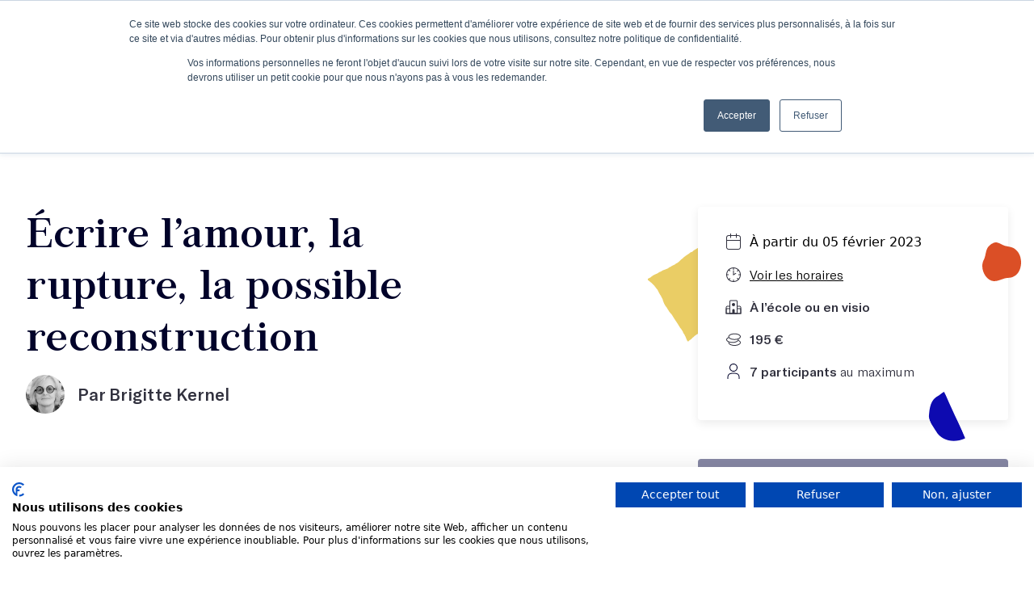

--- FILE ---
content_type: text/html; charset=utf-8
request_url: https://lesmots.co/ateliers-ecriture/ecrire-l-amour-la-rupture-la-possible-reconstruction-23ddc1aa-bb9b-4597-996c-f2e8475d0ad6
body_size: 10174
content:
<!DOCTYPE html><html lang="fr"><head><meta charset="utf-8" /><meta content="width=device-width, initial-scale=1, shrink-to-fit=no" name="viewport" /><meta content="ie=edge" http-equiv="x-ua-compatible" /><meta content="pWeChQ1wXEKkjwwE6aXMrPXOiYJ-xiCtraY26grMwqg" name="google-site-verification" /><title>Écrire l’amour, la rupture, la possible reconstruction</title><meta content="Brigitte Kernel" name="author" /><!-- twitter --><meta content="summary_large_image" name="twitter:card" /><meta content="@_lesmots_" name="twitter:site" /><meta content="@_lesmots_" name="twitter:creator" /><meta content="Écrire l’amour, la rupture, la possible reconstruction" name="twitter:title" /><meta content="Une école d’écriture d’un nouveau genre, ouverte à tous ⁕ Un café littéraire ⁕ Un lieu unique dans Paris pour écrire et lire ⁕ Des ateliers animés par les meilleurs écrivains" name="twitter:description" /><meta content="https://lesmots.co/uploads/course/1760/xxl_25cc9956.png" name="twitter:image" /><!-- Facebook and others http://ogp.me/ --><meta content="fr_FR" property="og:locale" /><meta content="https://lesmots.co/ateliers-ecriture/ecrire-l-amour-la-rupture-la-possible-reconstruction-23ddc1aa-bb9b-4597-996c-f2e8475d0ad6" property="og:url" /><meta content="Écrire l’amour, la rupture, la possible reconstruction" property="og:title" /><meta content="Une école d’écriture d’un nouveau genre, ouverte à tous ⁕ Un café littéraire ⁕ Un lieu unique dans Paris pour écrire et lire ⁕ Des ateliers animés par les meilleurs écrivains" property="og:description" /><meta content="https://lesmots.co/uploads/course/1760/xxl_25cc9956.png" property="og:image" /><meta content="website" property="og:type" /><script src="https://consent-eu.cookiefirst.com/sites/lesmots.co-2d9eb6d8-babe-473e-abd5-35ff92788551/consent.js"></script>
  <!-- Google Tag Manager -->
  <script>(function(w,d,s,l,i){w[l]=w[l]||[];w[l].push({'gtm.start':
  new Date().getTime(),event:'gtm.js'});var f=d.getElementsByTagName(s)[0],
  j=d.createElement(s),dl=l!='dataLayer'?'&l='+l:'';j.async=true;j.src=
  'https://www.googletagmanager.com/gtm.js?id='+i+dl;f.parentNode.insertBefore(j,f);
  })(window,document,'script','dataLayer','GTM-5JLLMR5');</script>
  <!-- End Google Tag Manager -->
<!-- Hotjar Tracking Code for https://lesmots.co -->
<script>
  (function(h,o,t,j,a,r){
      h.hj=h.hj||function(){(h.hj.q=h.hj.q||[]).push(arguments)};
      h._hjSettings={hjid:4967134,hjsv:6};
      a=o.getElementsByTagName('head')[0];
      r=o.createElement('script');r.async=1;
      r.src=t+h._hjSettings.hjid+j+h._hjSettings.hjsv;
      a.appendChild(r);
  })(window,document,'https://static.hotjar.com/c/hotjar-','.js?sv=');
</script><meta content="cs0ykpwnhv1ajanq2c99giaaaib5k8" name="facebook-domain-verification" /><meta content="noindex" name="robots" /><meta name="csrf-param" content="authenticity_token" />
<meta name="csrf-token" content="T0Dkp0m52ANtfUBxivBNe0Mo+YO/w7S0GV7a4U8XKQWoik3jLx56jVajREfMXiEHD4hatRsH5yaRe3RVyKn2YQ==" /><link rel="stylesheet" media="screen" href="https://lesmots.co/assets/public-c81470dfd310482fb8530b61c6bd47b87dc19e3bd01379adbc68f4f1b2e3d00d.css" /></head><body class="overflow-x-hidden w-screen">  <!-- Google Tag Manager (noscript) -->
  <noscript><iframe src="https://www.googletagmanager.com/ns.html?id=GTM-5JLLMR5"
  height="0" width="0" style="display:none;visibility:hidden"></iframe></noscript>
  <!-- End Google Tag Manager (noscript) -->
<script>window.dataLayer.push({"event":"view_item","ecommerce":{"items":[{"item_id":1760,"item_name":"Écrire l’amour, la rupture, la possible reconstruction","item_category":"workshop","currency":"EUR","price":"195.00","quantity":1}]}})</script><nav class="fixed w-screen shadow-normal flex flex-col items-center z-30"><div class="bg-darkblue w-screen h-16 hidden lg_flex flex-row md_justify-between items-center px-4 md_px-8"><div class="flex items-center space-x-2 xl_space-x-8"><a class="btn btn--secondary h-8 items-center font-regular" href="https://meetings-eu1.hubspot.com/meetings/lesmots/conseil-atelier">J’obtiens un conseil en 15 min</a><a class="flex items-center space-x-2" href="/podcast"><svg class="w-8 h-8 fill-white"><use xlink:href="https://lesmots.co/assets/v2/illustrations-5687a7aaf4fc908dd883420330abc342701aa88a51e991bc3a480a40206676bb.svg#menu-podcast"></use></svg><p class="text-body text-white">Le podcast</p></a><a class="flex items-center space-x-2" href="/newsletter"><svg class="w-8 h-8 fill-white"><use xlink:href="https://lesmots.co/assets/v2/illustrations-5687a7aaf4fc908dd883420330abc342701aa88a51e991bc3a480a40206676bb.svg#menu-newsletter"></use></svg><p class="text-body text-white">L'infolettre</p></a></div><div class="flex items-center"><a class="btn btn--primary p-2 mr-2 flex items-center" href="/connexion"><p class="hidden lg_inline text-body font-regular text-center text-white mr-2">Se connecter</p><svg class="w-8 h-8"><use xlink:href="https://lesmots.co/assets/v2/icons-940f4ec48835b9f747415b92818888d4a4c559d6a100aff0eb2b54375742db33.svg#profile"></use></svg></a><a class="btn btn--secondary h-8 items-center mr-2 font-regular" href="/ateliers-ecriture">Je découvre les ateliers</a><a class="btn btn--primary p-2" href="/recherche"><svg class="w-8 h-8"><use xlink:href="https://lesmots.co/assets/v2/icons-940f4ec48835b9f747415b92818888d4a4c559d6a100aff0eb2b54375742db33.svg#search"></use></svg></a></div></div><div class="bg-white w-screen h-16 px-4 flex justify-center items-center"><div class="flex items-center lg_hidden"><div class="burger-button btn btn--primary p-2 mr-6"><a href="#"><svg class="w-8 h-8"><use xlink:href="https://lesmots.co/assets/v2/icons-940f4ec48835b9f747415b92818888d4a4c559d6a100aff0eb2b54375742db33.svg#burger"></use></svg></a></div></div><div class="logo w-10of12 h-full border-solid border-b-0 lg_border-b-2 border-black-400 flex justify-center items-center"><a href="/"><svg class="w-48 h-8 sm_w-52 sm_h-9"><use xlink:href="https://lesmots.co/assets/icons-652b31b209344340f24f755efb4aaa02456125e2f7fb78ff98d5eb7e385d5953.svg#logo"></use></svg></a></div></div><div class="bg-white w-screen h-14 hidden lg_flex justify-center items-center space-x-8"><div class="group relative cursor-pointer"><p class="text-body font-bold">Ateliers</p><div class="absolute pt-8 hidden group-hover_flex"><div class="flex-col bg-white shadow-normal w-max rounded overflow-hidden"><div class="flex flex-col p-6 space-y"><a class="p-2 hover_bg-black-500 flex space-x-4 rounded" href="/ateliers-ecriture"><div class="flex items-center justify-center bg-pink w-14 h-14 rounded"><svg class="w-12 h-12 fill-blue"><use xlink:href="https://lesmots.co/assets/v2/illustrations-5687a7aaf4fc908dd883420330abc342701aa88a51e991bc3a480a40206676bb.svg#menu-feather"></use></svg></div><div class="flex flex-col space-y justify-center"><p class="text-body font-bold">Découvrir tous nos ateliers</p><p class="text-caption">À Paris ou en ligne, avec des écrivains aguerris !</p></div></a><a class="p-2 hover_bg-black-500 flex space-x-4 rounded" href="/masterclasses-ecriture"><div class="flex items-center justify-center bg-pink w-14 h-14 rounded"><svg class="w-12 h-12 fill-yellow"><use xlink:href="https://lesmots.co/assets/v2/illustrations-5687a7aaf4fc908dd883420330abc342701aa88a51e991bc3a480a40206676bb.svg#menu-ipad"></use></svg></div><div class="flex flex-col space-y justify-center"><p class="text-body font-bold">Découvrir tous nos cours en vidéo</p><p class="text-caption">À suivre depuis chez vous, à votre rythme</p></div></a><a class="p-2 hover_bg-black-500 flex space-x-4 rounded" href="/abonnement"><div class="flex items-center justify-center bg-pink w-14 h-14 rounded"><svg class="w-8 h-12 fill-red"><use xlink:href="https://lesmots.co/assets/v2/illustrations-5687a7aaf4fc908dd883420330abc342701aa88a51e991bc3a480a40206676bb.svg#menu-pen"></use></svg></div><div class="flex flex-col space-y justify-center"><p class="text-body font-bold">S'abonner à l'année</p><p class="text-caption">Trois façons de profiter de l'expérience Les Mots !</p></div></a></div></div></div></div><div class="group relative cursor-pointer"><p class="text-body font-bold">Votre projet d'écriture</p><div class="absolute pt-8 hidden group-hover_flex"><div class="flex-col bg-white shadow-normal w-max rounded overflow-hidden"><div class="flex p-6 flex-col space-y"><a class="p-2 hover_bg-black-500 flex space-x-4 rounded" href="/ecrire-un-livre"><div class="flex items-center justify-center bg-pink w-14 h-14 rounded"><svg class="w-12 h-12 fill-blue"><use xlink:href="https://lesmots.co/assets/v2/illustrations-5687a7aaf4fc908dd883420330abc342701aa88a51e991bc3a480a40206676bb.svg#menu-manuscrit"></use></svg></div><div class="flex flex-col space-y justify-center"><p class="text-body font-bold">J'écris un livre</p><p class="text-caption">12 mois pour écrire et terminer votre livre</p></div></a><a class="p-2 hover_bg-black-500 flex space-x-4 rounded" href="/objectif-projet"><div class="flex items-center justify-center bg-pink w-14 h-14 rounded"><svg class="w-12 h-12 fill-yellow"><use xlink:href="https://lesmots.co/assets/v2/illustrations-5687a7aaf4fc908dd883420330abc342701aa88a51e991bc3a480a40206676bb.svg#menu-timer"></use></svg></div><div class="flex flex-col space-y justify-center"><p class="text-body font-bold">Scénario, podcast, chansons...</p><p class="text-caption">Allez au bout de vos projets artistiques et littéraires en étant suivi personnellement</p></div></a><a class="p-2 hover_bg-black-500 flex space-x-4 rounded" href="/retour-manuscrit"><div class="flex items-center justify-center bg-pink w-14 h-14 rounded"><svg class="w-12 h-12 fill-red"><use xlink:href="https://lesmots.co/assets/v2/illustrations-5687a7aaf4fc908dd883420330abc342701aa88a51e991bc3a480a40206676bb.svg#menu-glasses"></use></svg></div><div class="flex flex-col space-y justify-center"><p class="text-body font-bold">Je fais relire mes textes</p><p class="text-caption">Et je mets toutes les chances de mon côté pour publier</p></div></a></div></div></div></div><div class="group relative cursor-pointer"><p class="text-body font-bold">Écrivains</p><div class="absolute pt-8 hidden group-hover_flex"><div class="flex-col bg-white shadow-normal w-max rounded overflow-hidden"><div class="flex p-6 flex-col space-y"><a class="p-2 hover_bg-black-500 flex space-x-4 rounded" href="/ecrivains"><div class="flex items-center justify-center bg-pink w-14 h-14 rounded"><svg class="w-12 h-12 fill-red"><use xlink:href="https://lesmots.co/assets/v2/illustrations-5687a7aaf4fc908dd883420330abc342701aa88a51e991bc3a480a40206676bb.svg#menu-woman"></use></svg></div><div class="flex flex-col space-y justify-center"><p class="text-body font-bold">Nos écrivains</p><p class="text-caption">Des autrices et des auteurs renommé(e)s pour vous accompagner</p></div></a><a class="p-2 hover_bg-black-500 flex space-x-4 rounded" href="/eleves-publies"><div class="flex items-center justify-center bg-pink w-14 h-14 rounded"><svg class="w-12 h-12 fill-blue"><use xlink:href="https://lesmots.co/assets/v2/illustrations-5687a7aaf4fc908dd883420330abc342701aa88a51e991bc3a480a40206676bb.svg#menu-man"></use></svg></div><div class="flex flex-col space-y justify-center"><p class="text-body font-bold">Nos élèves publiés</p><p class="text-caption">Elles/Ils sont passé(e)s par nos ateliers</p></div></a></div></div></div></div><div class="group relative cursor-pointer"><p class="text-body font-bold">L'école</p><div class="absolute pt-8 hidden group-hover_flex"><div class="flex-col bg-white shadow-normal w-max rounded overflow-hidden"><div class="flex p-6 flex-col space-y"><a class="p-2 hover_bg-black-500 flex space-x-4 rounded" href="/ecole-ecriture"><div class="flex items-center justify-center bg-pink w-14 h-14 rounded"><svg class="w-12 h-12 fill-yellow"><use xlink:href="https://lesmots.co/assets/v2/illustrations-5687a7aaf4fc908dd883420330abc342701aa88a51e991bc3a480a40206676bb.svg#menu-heart"></use></svg></div><div class="flex flex-col space-y justify-center"><p class="text-body font-bold">Qui sommes-nous ?</p><p class="text-caption">Découvrez notre histoire et notre équipe</p></div></a><a class="p-2 hover_bg-black-500 flex space-x-4 rounded" href="/evenements"><div class="flex items-center justify-center bg-pink w-14 h-14 rounded"><svg class="w-12 h-12"><use xlink:href="https://lesmots.co/assets/v2/illustrations-5687a7aaf4fc908dd883420330abc342701aa88a51e991bc3a480a40206676bb.svg#menu-calendar"></use></svg></div><div class="flex flex-col space-y justify-center"><p class="text-body font-bold">Nos événements</p><p class="text-caption">Rejoignez-nous pour un événement littéraire ou informatif</p></div></a><a class="p-2 hover_bg-black-500 flex space-x-4 rounded" href="/convictions"><div class="flex items-center justify-center bg-pink w-14 h-14 rounded"><svg class="w-12 h-12"><use xlink:href="https://lesmots.co/assets/v2/illustrations-5687a7aaf4fc908dd883420330abc342701aa88a51e991bc3a480a40206676bb.svg#menu-convictions"></use></svg></div><div class="flex flex-col space-y justify-center"><p class="text-body font-bold">Nos convictions</p><p class="text-caption">Parce que tout commence là...</p></div></a><a class="p-2 hover_bg-black-500 flex space-x-4 rounded" href="/contact"><div class="flex items-center justify-center bg-pink w-14 h-14 rounded"><svg class="w-12 h-12"><use xlink:href="https://lesmots.co/assets/v2/illustrations-5687a7aaf4fc908dd883420330abc342701aa88a51e991bc3a480a40206676bb.svg#menu-chat"></use></svg></div><div class="flex flex-col space-y justify-center"><p class="text-body font-bold">Contactez-nous</p><p class="text-caption">Passez-nous voir à l'école !</p></div></a></div><div class="flex flex-col bg-black-500 p-6 space-y-4"><p class="text-body font-bold text-darkblue uppercase">Nous suivre</p><div class="flex justify-between"><a href="https://www.instagram.com/lesmots.co/" target="_blank"><svg class="w-8 h-8 fill-darkblue"><use xlink:href="https://lesmots.co/assets/v2/icons-940f4ec48835b9f747415b92818888d4a4c559d6a100aff0eb2b54375742db33.svg#instagram"></use></svg></a><a href="https://www.linkedin.com/company/les-mots-co/" target="_blank"><svg class="w-8 h-8 fill-darkblue"><use xlink:href="https://lesmots.co/assets/v2/icons-940f4ec48835b9f747415b92818888d4a4c559d6a100aff0eb2b54375742db33.svg#linkedin"></use></svg></a><a href="https://fr-fr.facebook.com/lesmots.co/" target="_blank"><svg class="w-8 h-8 fill-darkblue"><use xlink:href="https://lesmots.co/assets/v2/icons-940f4ec48835b9f747415b92818888d4a4c559d6a100aff0eb2b54375742db33.svg#facebook"></use></svg></a><a href="https://www.youtube.com/channel/UCt7Fp13qnhAzsD1_T_5wtqA" target="_blank"><svg class="w-8 h-8 fill-darkblue"><use xlink:href="https://lesmots.co/assets/v2/icons-940f4ec48835b9f747415b92818888d4a4c559d6a100aff0eb2b54375742db33.svg#youtube"></use></svg></a><a href="https://twitter.com/_LesMots_" target="_blank"><svg class="w-8 h-8 fill-darkblue"><use xlink:href="https://lesmots.co/assets/v2/icons-940f4ec48835b9f747415b92818888d4a4c559d6a100aff0eb2b54375742db33.svg#twitter"></use></svg></a><a href="https://www.pinterest.fr/LesMotsecriture/ " target="_blank"><svg class="w-8 h-8 fill-darkblue"><use xlink:href="https://lesmots.co/assets/v2/icons-940f4ec48835b9f747415b92818888d4a4c559d6a100aff0eb2b54375742db33.svg#pinterest"></use></svg></a><a href="https://www.tiktok.com/@lesmots.co" target="_blank"><svg class="w-8 h-8 fill-darkblue"><use xlink:href="https://lesmots.co/assets/v2/icons-940f4ec48835b9f747415b92818888d4a4c559d6a100aff0eb2b54375742db33.svg#tiktok"></use></svg></a></div></div></div></div></div><div class="group relative cursor-pointer"><p class="text-body font-bold">Formations</p><div class="absolute pt-8 hidden group-hover_flex"><div class="flex-col bg-white shadow-normal w-max rounded overflow-hidden"><div class="flex p-6 flex-col space-y"><a class="p-2 hover_bg-black-500 flex space-x-4 rounded" href="/programmes-certifiants-ecriture"><div class="flex items-center justify-center bg-pink w-14 h-14 rounded"><svg class="w-12 h-12 fill-red"><use xlink:href="https://lesmots.co/assets/v2/illustrations-5687a7aaf4fc908dd883420330abc342701aa88a51e991bc3a480a40206676bb.svg#menu-boost"></use></svg></div><div class="flex flex-col space-y justify-center"><p class="text-body font-bold">Découvrir notre formation certifiante</p><p class="text-caption">Un parcours éligible au CPF</p></div></a><a class="p-2 hover_bg-black-500 flex space-x-4 rounded" href="/entreprises"><div class="flex items-center justify-center bg-pink w-14 h-14 rounded"><svg class="w-12 h-12 fill-red"><use xlink:href="https://lesmots.co/assets/v2/illustrations-5687a7aaf4fc908dd883420330abc342701aa88a51e991bc3a480a40206676bb.svg#menu-tie"></use></svg></div><div class="flex flex-col space-y justify-center"><p class="text-body font-bold">Découvrir nos formations en entreprise</p><p class="text-caption">8 formations pensées pour vos collaborateurs</p></div></a></div></div></div></div><div class="group relative cursor-pointer"><p class="text-body font-bold">Financement</p><div class="absolute pt-8 hidden group-hover_flex"><div class="flex-col bg-white shadow-normal w-max rounded overflow-hidden"><div class="flex p-6 flex-col space-y"><a class="p-2 hover_bg-black-500 flex space-x-4 rounded" href="/financement"><div class="flex items-center justify-center bg-pink w-14 h-14 rounded"><svg class="w-12 h-12 fill-blue"><use xlink:href="https://lesmots.co/assets/v2/illustrations-5687a7aaf4fc908dd883420330abc342701aa88a51e991bc3a480a40206676bb.svg#money-bag"></use></svg></div><div class="flex flex-col space-y justify-center"><p class="text-body font-bold">Vos possibilités de financement</p><p class="text-caption">OPCO et CPF, c'est possible</p></div></a></div></div></div></div></div></nav><div class="black-overlay bg-black-100 w-screen h-screen bg-opacity-80 backdrop-blur-sm fixed z-40 hidden"></div><div class="side-menu bg-white h-screen z-50 fixed w-screen"><div class="flex flex-col bg-white p-10 items-start"><div class="flex items-center justify-between w-full"><div class="logo h-full flex items-center"><a href="/"><svg class="w-56 h-10"><use xlink:href="https://lesmots.co/assets/icons-652b31b209344340f24f755efb4aaa02456125e2f7fb78ff98d5eb7e385d5953.svg#logo"></use></svg></a></div><a class="close-button" href="#"><svg class="w-8 h-8 fill-black-100"><use xlink:href="https://lesmots.co/assets/v2/icons-940f4ec48835b9f747415b92818888d4a4c559d6a100aff0eb2b54375742db33.svg#close"></use></svg></a></div><div class="flex mt-4"><a class="btn btn--primary p-2 mr-2 flex items-center" href="/connexion"><p class="hidden lg_inline text-body font-regular text-center text-white mr-2">Se connecter</p><svg class="w-8 h-8"><use xlink:href="https://lesmots.co/assets/v2/icons-940f4ec48835b9f747415b92818888d4a4c559d6a100aff0eb2b54375742db33.svg#profile"></use></svg></a><a class="btn btn--primary p-2" href="/recherche"><svg class="w-8 h-8"><use xlink:href="https://lesmots.co/assets/v2/icons-940f4ec48835b9f747415b92818888d4a4c559d6a100aff0eb2b54375742db33.svg#search"></use></svg></a></div></div><div class="flex flex-col px-10 overflow-y-scroll specific-menu-height"><div class="flex items-start mb-8 flex-col space-y-4"><h4 class="text-h4 w-full">Ateliers</h4><div class="flex flex-col w-full space-y-4"><a class="text-body font-light" href="/ateliers-ecriture">Découvrir tous nos ateliers</a><a class="text-body font-light" href="/masterclasses-ecriture">Découvrir tous nos cours en vidéo</a><a class="text-body font-light" href="/abonnement">S&#39;abonner à l&#39;année</a></div></div><div class="flex items-start mb-8 flex-col space-y-4"><h4 class="text-h4 w-full">Votre projet d'écriture</h4><div class="flex flex-col w-full space-y-4"><a class="text-body font-light" href="/ecrire-un-livre">J&#39;écris un livre</a><a class="text-body font-light" href="/objectif-projet">Scénario, podcast, chansons...</a><a class="text-body font-light" href="/retour-manuscrit">Je fais relire mes textes</a></div></div><div class="flex items-start mb-8 flex-col space-y-4"><h4 class="text-h4 w-full">Écrivains</h4><div class="flex flex-col w-full space-y-4"><a class="text-body font-light" href="/ecrivains">Nos écrivains</a><a class="text-body font-light" href="/eleves-publies">Nos élèves publiés</a></div></div><div class="flex items-start mb-8 flex-col space-y-4"><h4 class="text-h4 w-full">L'école</h4><div class="flex flex-col w-full space-y-4"><a class="text-body font-light" href="/ecole-ecriture">Qui sommes-nous ?</a><a class="text-body font-light" href="/evenements">Nos événements</a><a class="text-body font-light" href="/convictions">Nos convictions</a><a class="text-body font-light" href="/contact">Nous contacter</a></div></div><div class="flex items-start mb-8 flex-col space-y-4"><h4 class="text-h4 w-full">Formations</h4><div class="flex flex-col w-full space-y-4"><a class="text-body font-light" href="/programmes-certifiants-ecriture">Découvrir notre formation certifiante</a><a class="text-body font-light" href="/entreprises">Découvrir nos formations en entreprise</a></div></div><div class="flex items-start mb-8 flex-col space-y-4"><h4 class="text-h4 w-full">Financement</h4><div class="flex flex-col w-full space-y-4"><a class="text-body font-light" href="/financement">Vos possibilités de financement</a></div></div><div class="flex items-start mb-8 flex-col space-y-4"><h4 class="text-h4 w-full">Nos conseils d'écriture</h4><div class="flex flex-col w-full space-y-4"><a class="text-body font-light" href="/podcast">Le podcast</a><a class="text-body font-light" href="/newsletter">L&#39;infolettre</a><a class="text-body font-light" href="/blog">Le blog</a></div></div><div class="flex items-start mb-8 flex-col space-y-4"><h4 class="text-h4 w-full">Nous suivre</h4><div class="flex w-full flex-wrap gap-4"><a href="https://www.instagram.com/lesmots.co/" target="_blank"><svg class="w-8 h-8 fill-darkblue"><use xlink:href="https://lesmots.co/assets/v2/icons-940f4ec48835b9f747415b92818888d4a4c559d6a100aff0eb2b54375742db33.svg#instagram"></use></svg></a><a href="https://www.linkedin.com/company/les-mots-co/" target="_blank"><svg class="w-8 h-8 fill-darkblue"><use xlink:href="https://lesmots.co/assets/v2/icons-940f4ec48835b9f747415b92818888d4a4c559d6a100aff0eb2b54375742db33.svg#linkedin"></use></svg></a><a href="https://fr-fr.facebook.com/lesmots.co/" target="_blank"><svg class="w-8 h-8 fill-darkblue"><use xlink:href="https://lesmots.co/assets/v2/icons-940f4ec48835b9f747415b92818888d4a4c559d6a100aff0eb2b54375742db33.svg#facebook"></use></svg></a><a href="https://www.youtube.com/channel/UCt7Fp13qnhAzsD1_T_5wtqA" target="_blank"><svg class="w-8 h-8 fill-darkblue"><use xlink:href="https://lesmots.co/assets/v2/icons-940f4ec48835b9f747415b92818888d4a4c559d6a100aff0eb2b54375742db33.svg#youtube"></use></svg></a><a href="https://twitter.com/_LesMots_" target="_blank"><svg class="w-8 h-8 fill-darkblue"><use xlink:href="https://lesmots.co/assets/v2/icons-940f4ec48835b9f747415b92818888d4a4c559d6a100aff0eb2b54375742db33.svg#twitter"></use></svg></a><a href="https://www.pinterest.fr/LesMotsecriture/ " target="_blank"><svg class="w-8 h-8 fill-darkblue"><use xlink:href="https://lesmots.co/assets/v2/icons-940f4ec48835b9f747415b92818888d4a4c559d6a100aff0eb2b54375742db33.svg#pinterest"></use></svg></a><a href="https://www.tiktok.com/@lesmots.co" target="_blank"><svg class="w-8 h-8 fill-darkblue"><use xlink:href="https://lesmots.co/assets/v2/icons-940f4ec48835b9f747415b92818888d4a4c559d6a100aff0eb2b54375742db33.svg#tiktok"></use></svg></a></div></div></div></div><div class="pt-20 sm_pt-44 overflow-x-clip"><div id="hubspot-launcher"></div><div id="popup-hubspot"><div class="black-overlay bg-black-100 w-screen h-screen bg-opacity-80 backdrop-blur-sm fixed top-0 left-0 z-40 hidden"></div><div class="hubspot-container hidden w-screen h-screen fixed top-0 left-0 z-50 flex justify-center items-start p-2 sm_p-8 lg_py-8 pointer-events-none overflow-auto"><div class="hubspot bg-white shadow-normal w-full max-w-6xl h-auto flex-col pointer-events-auto relative p-6 rounded-xl"><button class="close-btn absolute top-4 right-4 text-2xl font-bold">×</button><div id="hubspot-form"></div></div></div></div><div class="mt-0 lg_mt-20 mb-20 container mx-auto px-4 lg_px-8"><div class="twelve-col-grid items-start mb-24"><div class="col-span-full lg_col-span-5 xl_col-span-6 mt-8 lg_mt-0"><h1 class="text-h1 mb-4">Écrire l’amour, la rupture, la possible reconstruction</h1><div class="teacher_infos"><div class="flex items-center mb-4 md_mb-8 lg_last_mb-16 flex-col-reverse sm_flex-row"><a class="flex items-center mb-2" href="/ecrivains/brigitte-kernel"><img class="w-12 h-12 rounded-full shrink-0" alt="Brigitte Kernel" src="https://lesmots.co/uploads/user/7081/largeportrait_8308145c.jpg" /><p class="text-h4 font-bold ml-4">Par Brigitte Kernel</p></a></div></div><div class="items-center space-x-4 mb-16 hidden lg_flex"><a class="btn btn--primary opacity-50">Atelier complet</a><a class="underline" data-tf-iframe-props="title=Liste d&#39;attente - Désistements/prochaines sessions" data-tf-medium="snippet" data-tf-popup="UgyW1DuO">S&#39;inscrire à la liste d&#39;attente</a><script src="//embed.typeform.com/next/embed.js"></script></div><div class="card mb-12 flex lg_hidden"><div class="flex flex-col p-8 md_flex-row flex-wrap"><div class="flex flex-row mb-4 w-full"><svg class="fill-black-200 mr-2 w-6 h-6 shrink-0"><use xlink:href="https://lesmots.co/assets/v2/icons-940f4ec48835b9f747415b92818888d4a4c559d6a100aff0eb2b54375742db33.svg#calendar"></use></svg><span class="font-bold">À partir du 05 février 2023</span></div><div class="flex flex-row mb-4 w-full"><svg class="fill-black-200 mr-2 w-6 h-6 shrink-0"><use xlink:href="https://lesmots.co/assets/v2/icons-940f4ec48835b9f747415b92818888d4a4c559d6a100aff0eb2b54375742db33.svg#clock"></use></svg><a class="span underline" href="#scroll">Voir les horaires</a></div><div class="flex flex-row mb-4 w-full"><svg class="fill-black-200 mr-2 w-6 h-6 shrink-0"><use xlink:href="https://lesmots.co/assets/v2/icons-940f4ec48835b9f747415b92818888d4a4c559d6a100aff0eb2b54375742db33.svg#school"></use></svg><p class="text-body font-bold">À l’école ou en visio</p></div><div class="flex flex-row mb-4 w-full"><svg class="fill-black-200 mr-2 w-6 h-6 shrink-0"><use xlink:href="https://lesmots.co/assets/v2/icons-940f4ec48835b9f747415b92818888d4a4c559d6a100aff0eb2b54375742db33.svg#money"></use></svg><p class="text-body"><span class="font-bold">Forfait 1 séances à 195 € </span> </p></div><div class="flex flex-row mb-4 w-full"><svg class="fill-black-200 mr-2 w-6 h-6 shrink-0"><use xlink:href="https://lesmots.co/assets/v2/icons-940f4ec48835b9f747415b92818888d4a4c559d6a100aff0eb2b54375742db33.svg#participant"></use></svg><p class="text-body"><span class="font-bold">7 participants</span> au maximum</p></div></div></div><div class="flex flex-col relative atelier-desc"><p class="text-body mb-6"><p>La plupart des écrivains anciens comme modernes se sont essayés à écrire un roman autour du thème de l’amour et de la rupture. Cela parait simple, mais en réalité, le processus d’écriture est très complexe.&nbsp;Car comment ne pas tomber dans un pathos extrême&nbsp;? De quelle manière ne pas verser dans une trop grande plainte&nbsp;lassant à tous les coup le lecteur au bout de quelques pages ? Comment dire l’intimité sans se mettre en jeu et en captivant son lecteur&nbsp;? Pourquoi décider de partir dans ce voyage littéraire à la première ou à la troisième personne&nbsp;? Peut-on épargner ses proches, «&nbsp;mentir vrai&nbsp;»&nbsp;?&nbsp;&nbsp;</p><p>La souffrance, la peur, l’obsession, la victimisation, la destruction, l’angoisse due à la perte de ses repères, la solitude, le point de reprise de l’estime de soi, sont des thèmes extrêmes qui donnent aux auteurs la chance d’exprimer au plus près des émotions et de reprendre confiance dans leur écriture.&nbsp;Car, oui, les histoires de passion dévastatrice, d’amour mal fini, d’amitié cassée injustement, de relations familiales douloureuses sont une source extraordinaire d’inspiration&nbsp;!&nbsp;Les exprimer à travers un texte, votre histoire, celle d’un proche ou d’une personne appartenant à votre famille permet de transcender le drame et de progresser dans le domaine de l’écriture, de la construction d’un texte.</p><p>Dans cet atelier, nous aborderons les différents actes qui amènent à la rupture, à la brisure puis à la possible reconstruction tout en analysant les points les plus forts du «&nbsp;scénario&nbsp;» vécu. Nous plongerons également dans l’aspect psychologique. Il trouve souvent source dans l’enfance, on le sait. En conjuguant le besoin de raconter une histoire vécue, nous aborderons l’univers amoureux de votre choix dans tous les reliefs de son processus et de ses implications sur l’avenir. Autant dire, cet atelier vous donnera confiance dans votre avenir d’auteur car l’inspiration sera là. </p></p><p class="text-body italic my-6">(Page mise à jour le :  4 juin 2024)</p></div><h2 class="text-h2 mb-2 lg_mt-16" id="scroll">Calendrier des séances</h2><p class="text-body mb-4">Retrouvez ici les dates et horaires de toutes les séances de votre atelier !</p><div class="flex flex-col flex-wrap max-h-96 overflow-x-scroll"><div class="flex mb-8 w-full sm_w-1of2 items-center relative"><svg class="fill-black-300 mr-4 w-6 h-6 shrink-0"><use xlink:href="https://lesmots.co/assets/v2/icons-940f4ec48835b9f747415b92818888d4a4c559d6a100aff0eb2b54375742db33.svg#calendar"></use></svg><div class="flex flex-col max-height-10"><p class="text-body">Dimanche 05 février 2023</p><p class="text-caption">10h30 - 17h30 (Séance avec l&#39;auteur)</p></div></div></div></div><div class="col-span-full lg_col-span-3 xl_col-span-4 xl_col-start-9 sticky top-48 lg_flex flex-col hidden"><svg class="absolute w-24 xl_w-32 h-24 xl_h-32 -left-8 xl_-left-16 top-10 fill-yellow rotate-12"><use xlink:href="https://lesmots.co/assets/v2/illustrations-5687a7aaf4fc908dd883420330abc342701aa88a51e991bc3a480a40206676bb.svg#losange"></use></svg><div class="card mb-12 relative overflow-visible"><svg class="absolute w-8 h-16 right-1of6 -bottom-8 fill-blue -rotate-24"><use xlink:href="https://lesmots.co/assets/v2/illustrations-5687a7aaf4fc908dd883420330abc342701aa88a51e991bc3a480a40206676bb.svg#half-circle"></use></svg><svg class="fill-red absolute -right-4 top-1of6 w-12 h-12"><use xlink:href="https://lesmots.co/assets/v2/illustrations-5687a7aaf4fc908dd883420330abc342701aa88a51e991bc3a480a40206676bb.svg#almost-circle"></use></svg><div class="flex md_flex-col p-8 overflow-x-scroll"><div class="flex flex-row mb-4 w-full"><svg class="fill-black-200 mr-2 w-6 h-6 shrink-0"><use xlink:href="https://lesmots.co/assets/v2/icons-940f4ec48835b9f747415b92818888d4a4c559d6a100aff0eb2b54375742db33.svg#calendar"></use></svg><span class="font-bold">À partir du 05 février 2023</span></div><div class="flex flex-row mb-4 w-full"><svg class="fill-black-200 mr-2 w-6 h-6 shrink-0"><use xlink:href="https://lesmots.co/assets/v2/icons-940f4ec48835b9f747415b92818888d4a4c559d6a100aff0eb2b54375742db33.svg#clock"></use></svg><a class="span underline" href="#scroll">Voir les horaires</a></div><div class="flex flex-row mb-4 w-full"><svg class="fill-black-200 mr-2 w-6 h-6 shrink-0"><use xlink:href="https://lesmots.co/assets/v2/icons-940f4ec48835b9f747415b92818888d4a4c559d6a100aff0eb2b54375742db33.svg#school"></use></svg><p class="text-body font-bold">À l’école ou en visio</p></div><div class="flex flex-row mb-4 w-full"><svg class="fill-black-200 mr-2 w-6 h-6 shrink-0"><use xlink:href="https://lesmots.co/assets/v2/icons-940f4ec48835b9f747415b92818888d4a4c559d6a100aff0eb2b54375742db33.svg#money"></use></svg><p class="text-body text-center md_text-left"><span class="font-bold">195 € </span> </p></div><div class="flex flex-row mb-4 w-full"><svg class="fill-black-200 mr-2 w-6 h-6 shrink-0"><use xlink:href="https://lesmots.co/assets/v2/icons-940f4ec48835b9f747415b92818888d4a4c559d6a100aff0eb2b54375742db33.svg#participant"></use></svg><p class="text-body"><span class="font-bold">7 participants</span> au maximum</p></div></div></div><div class="items-center space-y-4 mb-8 flex-col flex"><a class="btn btn--primary opacity-50 w-full">Atelier complet</a><a class="underline" data-tf-iframe-props="title=Liste d&#39;attente - Désistements/prochaines sessions" data-tf-medium="snippet" data-tf-popup="UgyW1DuO">S&#39;inscrire à la liste d&#39;attente</a><script src="//embed.typeform.com/next/embed.js"></script></div></div></div><div class="bg-white fixed p-4 bottom-0 left-0 w-full z-30 flex lg_hidden shadow-normal"><div class="items-center space-y-4 flex-col flex w-full"><a class="btn btn--primary opacity-50 w-full">Atelier complet</a><a class="underline" data-tf-iframe-props="title=Liste d&#39;attente - Désistements/prochaines sessions" data-tf-medium="snippet" data-tf-popup="UgyW1DuO">S&#39;inscrire à la liste d&#39;attente</a><script src="//embed.typeform.com/next/embed.js"></script></div></div><div class="hidden"></div></div><div class="bg-darkblue mb-32 pb-4 relative overflow-x-clip"><svg class="fill-darkblue splash-sm-up"><use xlink:href="https://lesmots.co/assets/v2/splash-paint-01ea9cd9bf584b557fbaef3fcabfa25ec04a492baca8286ffb11a60bb801bc3e.svg#sm-up-1"></use></svg><svg class="fill-darkblue splash-lg-down"><use xlink:href="https://lesmots.co/assets/v2/splash-paint-01ea9cd9bf584b557fbaef3fcabfa25ec04a492baca8286ffb11a60bb801bc3e.svg#lg-down-3"></use></svg><div class="py-8 container mx-auto px-4 lg_px-8"><div class="twelve-col-grid"><div class="col-span-full lg_col-span-6 lg_col-start-2 xl_col-span-8 xl_col-start-3 mb-2 flex flex-col items-center"><h2 class="text-h2 text-center text-white mb-4 w-192">Avec Les Mots, votre écriture aura vraiment le déclic. Nos élèves le disent !</h2><div class="flex justify-between items-center w-80"><div class="flex justify-between items-center mr-6"><svg class="w-8 h-8 mr-2"><use xlink:href="https://lesmots.co/assets/v2/icons-940f4ec48835b9f747415b92818888d4a4c559d6a100aff0eb2b54375742db33.svg#star"></use></svg><svg class="w-8 h-8 mr-2"><use xlink:href="https://lesmots.co/assets/v2/icons-940f4ec48835b9f747415b92818888d4a4c559d6a100aff0eb2b54375742db33.svg#star"></use></svg><svg class="w-8 h-8 mr-2"><use xlink:href="https://lesmots.co/assets/v2/icons-940f4ec48835b9f747415b92818888d4a4c559d6a100aff0eb2b54375742db33.svg#star"></use></svg><svg class="w-8 h-8 mr-2"><use xlink:href="https://lesmots.co/assets/v2/icons-940f4ec48835b9f747415b92818888d4a4c559d6a100aff0eb2b54375742db33.svg#star"></use></svg><svg class="w-8 h-8"><use xlink:href="https://lesmots.co/assets/v2/icons-940f4ec48835b9f747415b92818888d4a4c559d6a100aff0eb2b54375742db33.svg#star_mixed"></use></svg></div><div class="flex flex-col justify-between items-start"><h2 class="text-h2 font-serif text-white">4,9/5</h2><p class="text-caption text-white">Avis Google</p></div></div></div><div class="testimonials-container col-span-full lg_col-span-8 xl_col-span-12 lg_col-start-1 xl_col-start-1 mt-2 md_mt_0"><div class="twelve-col-grid h-full"><div class="testimonial col-span-full flex flex-col md_flex-row justify-between items-center lg_col-span-6 lg_col-start-2 xl_col-span-8 xl_col-start-3 active"><div class="flex flex-col relative ml-0 md_ml-8"><img alt="quotes" class="absolute -z-1 -top-2" src="https://lesmots.co/assets/v2/quotes-387df39051c6e68716c3b75f123db938b7a23e67921ab5beb4f7544098a9eac1.svg" /><h3 class="relative text-h3 text-white ml-8">Jean H.</h3><p class="relative small text-white ml-8 mb-4">Avril 2024</p><p class="relative text-white font-serif ml-8" style="line-height: 175%;">Cet atelier a permis de débloquer mon écriture et de faire émerger un projet perso. Il a été réellement constructif grâce à un échange personnel à la fin. Je vais continuer à suivre des ateliers d’écriture avec l’école Les Mots. Merci à Sonia Feertchak et à toute l&#39;équipe.</p></div></div><div class="testimonial col-span-full flex flex-col md_flex-row justify-between items-center lg_col-span-6 lg_col-start-2 xl_col-span-8 xl_col-start-3 hidden"><div class="flex flex-col relative ml-0 md_ml-8"><img alt="quotes" class="absolute -z-1 -top-2" src="https://lesmots.co/assets/v2/quotes-387df39051c6e68716c3b75f123db938b7a23e67921ab5beb4f7544098a9eac1.svg" /><h3 class="relative text-h3 text-white ml-8">Isabelle</h3><p class="relative small text-white ml-8 mb-4">Mars 2025</p><p class="relative text-white font-serif ml-8" style="line-height: 175%;">J&#39;ai suivi l&#39;atelier Écrire un roman court avec Alain Teulié. J&#39;ai beaucoup apprécié ce travail qui a accompagné l&#39;écriture. Depuis, je suis arrivée au bout et je l&#39;ai relu, réécrit, je l&#39;ai déposé sur la plate-forme Édith et nous. Cet atelier m&#39;a certainement permis d&#39;aller au bout de mon projet. Ce roman est né lors de deux ateliers suivis avec Denis Michelis, autant vous dire que Les mots ont joué un rôle capital dans mon aventure !</p></div></div><div class="testimonial col-span-full flex flex-col md_flex-row justify-between items-center lg_col-span-6 lg_col-start-2 xl_col-span-8 xl_col-start-3 hidden"><div class="flex flex-col relative ml-0 md_ml-8"><img alt="quotes" class="absolute -z-1 -top-2" src="https://lesmots.co/assets/v2/quotes-387df39051c6e68716c3b75f123db938b7a23e67921ab5beb4f7544098a9eac1.svg" /><h3 class="relative text-h3 text-white ml-8">Aurélie D.</h3><p class="relative small text-white ml-8 mb-4">Juin 2023</p><p class="relative text-white font-serif ml-8" style="line-height: 175%;">Un immense merci à Arnaud Delalande, pour la formation Apprendre à raconter une histoire. Je l’ai suivie avec un enthousiasme grandissant à chaque nouvelle leçon et en suis ressortie avec des idées claires, de vrais outils à ma disposition, une réflexion sur mon projet d&#39;écriture considérablement enrichie. Arnaud est un pédagogue exceptionnel qui allie une méthodologie riche d&#39;exemples d’auteurs spécialistes de la dramaturgie et un accompagnement de chaque participant au plus près de son projet.</p></div></div><div class="testimonial col-span-full flex flex-col md_flex-row justify-between items-center lg_col-span-6 lg_col-start-2 xl_col-span-8 xl_col-start-3 hidden"><div class="flex flex-col relative ml-0 md_ml-8"><img alt="quotes" class="absolute -z-1 -top-2" src="https://lesmots.co/assets/v2/quotes-387df39051c6e68716c3b75f123db938b7a23e67921ab5beb4f7544098a9eac1.svg" /><h3 class="relative text-h3 text-white ml-8">Alice S.</h3><p class="relative small text-white ml-8 mb-4">Janvier 2024</p><p class="relative text-white font-serif ml-8" style="line-height: 175%;">J’ai suivi plusieurs ateliers à l’école les Mots, il y a toujours eu un bon équilibre entre les temps de discussion et les temps d&#39;écriture. Les auteurs, spécifiquement Denis encadrent très bien les rencontres. Les exercices proposés étaient très féconds. J&#39;ai aussi aimé écrire entre les séances. J&#39;ai trouvé cela déterminant pour avancer, clarifier mon propos et finaliser mon manuscrit.</p></div></div></div><div class="testimonial-slider-controls flex justify-center pt-2 xl_pt-4"><svg class="testimonial-slider-left-control relative fill-white w-12 h-6 cursor-pointer focus_outline-0 mr-8"><use xlink:href="https://lesmots.co/assets/v2/illustrations-5687a7aaf4fc908dd883420330abc342701aa88a51e991bc3a480a40206676bb.svg#arrow-left"></use></svg><svg class="testimonial-slider-right-control relative fill-white w-12 h-6 cursor-pointer focus_outline-0"><use xlink:href="https://lesmots.co/assets/v2/illustrations-5687a7aaf4fc908dd883420330abc342701aa88a51e991bc3a480a40206676bb.svg#arrow-right"></use></svg></div></div></div></div></div><div class="mt-0 lg_mt-20 mb-32 container mx-auto px-4 lg_px-8"><div class="twelve-col-grid"><div class="col-span-full mb-8"><h2 class="text-h2 mb-2">Des ateliers qui pourraient vous plaire</h2></div><div class="col-span-full md_col-span-2 lg_col-span-4 mb-8 flex flex-col"><a class="card card--clickable flex flex-col h-full" href="/ateliers-ecriture/passez-un-cap-dans-votre-ecriture-avec-la-semaine-des-declics-c82ac04e-a76c-41c0-8257-7755ee8a63ed"><img alt="Passez un cap dans votre écriture avec la Semaine des Déclics !" class="w-full h-72 shrink-0 object-cover" src="https://lesmots.co/uploads/course/3025/f30db795.jpg" /><div class="flex items-center bg-black-100 py-2 px-4 rounded-full absolute top-4 right-4"><svg class="fill-white mr-2 w-4 h-4"><use xlink:href="https://lesmots.co/assets/v2/icons-940f4ec48835b9f747415b92818888d4a4c559d6a100aff0eb2b54375742db33.svg#calendar_small"></use></svg><p class="text-caption text-white">23 fév. - 27 fév. 2026</p></div><div class="flex flex-col p-8 justify-between h-full"><div class="flex flex-col"><h4 class="text-h4 mb-4">Passez un cap dans votre écriture avec la Semaine des Déclics !</h4><p class="text-body mb-6">Jusqu’au 15 décembre, cet atelier est accessible à un prix “early-bird”. Pendant 15 jours, les premiers inscrits peuvent réserver leur place à prix réduit. Il suffit d’entrer le code suivant au moment du paiement...</p></div><div class="flex items-center"><img alt="Marjorie Talhouet" class="rounded-full w-16 h-16" src="https://lesmots.co/uploads/user/2066/smallportrait_1f8a33fa.jpg" /><p class="text-body font-bold ml-4">avec Marjorie Talhouet</p></div></div></a></div><div class="col-span-full md_col-span-2 lg_col-span-4 mb-8 flex flex-col"><a class="card card--clickable flex flex-col h-full" href="/ateliers-ecriture/trouver-son-style-sa-voix"><img alt="Trouver son style, sa voix" class="w-full h-72 shrink-0 object-cover" src="https://lesmots.co/uploads/course/3049/39cea3e5.jpg" /><div class="flex items-center bg-black-100 py-2 px-4 rounded-full absolute top-4 right-4"><svg class="fill-white mr-2 w-4 h-4"><use xlink:href="https://lesmots.co/assets/v2/icons-940f4ec48835b9f747415b92818888d4a4c559d6a100aff0eb2b54375742db33.svg#calendar_small"></use></svg><p class="text-caption text-white"> 9 mar. - 18 mai 2026</p></div><div class="flex flex-col p-8 justify-between h-full"><div class="flex flex-col"><h4 class="text-h4 mb-4">Trouver son style, sa voix</h4><p class="text-body mb-6">Jusqu’au 15 décembre, cet atelier est accessible à un prix “early-bird”. Pendant 15 jours, les premiers inscrits peuvent réserver leur place à prix réduit. Il suffit d’entrer le code suivant au moment du paiement...</p></div><div class="flex items-center"><img alt="Sophie Lemp" class="rounded-full w-16 h-16" src="https://lesmots.co/uploads/user/4996/smallportrait_def67ca7.jpg" /><p class="text-body font-bold ml-4">avec Sophie Lemp</p></div></div></a></div><div class="col-span-full md_col-span-2 lg_col-span-4 mb-8 flex flex-col xl_flex md_hidden"><a class="card card--clickable flex flex-col h-full" href="/ateliers-ecriture/ecrire-une-nouvelle-24ed1a76-2a6b-4095-945b-8b4762473583"><img alt="Écrire une nouvelle" class="w-full h-72 shrink-0 object-cover" src="https://lesmots.co/uploads/course/3069/a4fb0d3d.jpg" /><div class="flex items-center bg-black-100 py-2 px-4 rounded-full absolute top-4 right-4"><svg class="fill-white mr-2 w-4 h-4"><use xlink:href="https://lesmots.co/assets/v2/icons-940f4ec48835b9f747415b92818888d4a4c559d6a100aff0eb2b54375742db33.svg#calendar_small"></use></svg><p class="text-caption text-white">25 mar. - 27 mai 2026</p></div><div class="flex flex-col p-8 justify-between h-full"><div class="flex flex-col"><h4 class="text-h4 mb-4">Écrire une nouvelle</h4><p class="text-body mb-6">Jusqu’au 15 décembre, cet atelier est accessible à un prix “early-bird”. Pendant 15 jours, les premiers inscrits peuvent réserver leur place à prix réduit. Il suffit d’entrer le code suivant au moment du paiement...</p></div><div class="flex items-center"><img alt="Agnès Michaux" class="rounded-full w-16 h-16" src="https://lesmots.co/uploads/user/851/smallportrait_6f9f0ba6.png" /><p class="text-body font-bold ml-4">avec Agnès Michaux</p></div></div></a></div><div class="col-span-full lg_col-start-2 xl_col-start-4 lg_col-span-6 relative lg_my-16 my-8"></div></div></div><div class="bg-pink mt-20 relative overflow-x-clip"><svg class="fill-pink splash-lg-up"><use xlink:href="https://lesmots.co/assets/v2/splash-paint-01ea9cd9bf584b557fbaef3fcabfa25ec04a492baca8286ffb11a60bb801bc3e.svg#lg-up-2"></use></svg><div class="pt-16 pb-24 container mx-auto"><div class="twelve-col-grid"><div class="col-span-full lg_col-span-4 lg_col-start-3 xl_col-span-6 xl_col-start-4 bg-white shadow-normal p-10 rounded mx-8 md_mx-12 lg_mx-0"><h2 class="text-h2 mb-4">Besoin d’aide pour trouver l’atelier idéal ?</h2><p class="text-body">Une question ? Un doute ? Passez nous voir à l’école, au <a href="https://www.google.com/maps/place/Les+Mots/@48.8514515,2.3445255,17z/data=!3m1!4b1!4m5!3m4!1s0x47e671e0d5d5b5bb:0x80efd5f08cb2d20a!8m2!3d48.8514515!4d2.3467142">4, rue Dante, 75005 Paris</a>.</p><p class="text-body">Vous n’êtes pas à Paris ? Discutons quand même ! Appelez-nous au 06 37 47 07 71 ou écrivez-nous à <a href="mailto:info@lesmots.co">info@lesmots.co</a>.</p><p class="text-body">À tout de suite !</p><a class="btn btn--primary mt-8" href="/votre-atelier-ideal">Nos conseils pour trouver le bon atelier</a></div></div></div><svg class="fill-blue absolute left-1of6 -top-12 md_-top-24 w-20 md_w-24 lg_w-36 h-20 md_h-24 lg_h-36"><use xlink:href="https://lesmots.co/assets/v2/illustrations-5687a7aaf4fc908dd883420330abc342701aa88a51e991bc3a480a40206676bb.svg#almost-circle"></use></svg><svg class="fill-yellow absolute -right-2 lg_right-40 bottom-32 -rotate-45 w-12 lg_w-14 h-24 lg_h-32"><use xlink:href="https://lesmots.co/assets/v2/illustrations-5687a7aaf4fc908dd883420330abc342701aa88a51e991bc3a480a40206676bb.svg#half-circle"></use></svg><svg class="fill-red absolute bottom-0 lg_-bottom-8 lg_bottom-8 left-0 rotate-45 w-8 lg_w-12 h-24 lg_h-40"><use xlink:href="https://lesmots.co/assets/v2/illustrations-5687a7aaf4fc908dd883420330abc342701aa88a51e991bc3a480a40206676bb.svg#almost-rectangle"></use></svg></div></div><footer class="bg-black-100 relative"><div class="py-20 container mx-auto px-4 lg_px-8"><div class="twelve-col-grid text-white"><div class="col-span-full md_col-span-2 lg_col-span-3 xl_col-span-4 mb-10 flex flex-col"><h4 class="text-h4 text-white mb-4">À propos</h4><a class="text-body underline mb-2" href="/ecole-ecriture">Qui se cache derrière Les Mots ?</a><a class="text-body underline mb-2" href="https://client.lesmots.co/knowledge">FAQ </a><a class="text-body underline mb-2" href="https://www.welcometothejungle.com/fr/companies/les-mots">Rejoindre notre équipe</a></div><div class="col-span-full md_col-span-2 lg_col-span-3 xl_col-span-4 mb-10 flex flex-col"><h4 class="text-h4 text-white mb-4">On ne se quitte plus !</h4><p class="text-body text-white"><a class="text-body underline mb-2" href="/newsletter">Cliquez ici</a> pour ne rien manquer de nos actualités, de nos ateliers, de nos nouveaux auteurs et pour recevoir des conseils d’écriture.</p></div><div class="col-span-full lg_col-span-2 xl_col-span-4 mb-10 flex flex-col"><h4 class="text-h4 text-white mb-4">Les Mots partage sa passion de l’écriture sur</h4><div class="flex flex-wrap gap-4"><a href="https://www.instagram.com/lesmots.co/" target="_blank"><svg class="w-8 h-8 fill-white"><use xlink:href="https://lesmots.co/assets/v2/icons-940f4ec48835b9f747415b92818888d4a4c559d6a100aff0eb2b54375742db33.svg#instagram"></use></svg></a><a href="https://www.linkedin.com/company/les-mots-co/" target="_blank"><svg class="w-8 h-8 fill-white"><use xlink:href="https://lesmots.co/assets/v2/icons-940f4ec48835b9f747415b92818888d4a4c559d6a100aff0eb2b54375742db33.svg#linkedin"></use></svg></a><a href="https://fr-fr.facebook.com/lesmots.co/" target="_blank"><svg class="w-8 h-8 fill-white"><use xlink:href="https://lesmots.co/assets/v2/icons-940f4ec48835b9f747415b92818888d4a4c559d6a100aff0eb2b54375742db33.svg#facebook"></use></svg></a><a href="https://www.youtube.com/channel/UCt7Fp13qnhAzsD1_T_5wtqA" target="_blank"><svg class="w-8 h-8 fill-white"><use xlink:href="https://lesmots.co/assets/v2/icons-940f4ec48835b9f747415b92818888d4a4c559d6a100aff0eb2b54375742db33.svg#youtube"></use></svg></a><a href="https://twitter.com/_LesMots_" target="_blank"><svg class="w-8 h-8 fill-white"><use xlink:href="https://lesmots.co/assets/v2/icons-940f4ec48835b9f747415b92818888d4a4c559d6a100aff0eb2b54375742db33.svg#twitter"></use></svg></a><a href="https://www.pinterest.fr/LesMotsecriture/ " target="_blank"><svg class="w-8 h-8 fill-white"><use xlink:href="https://lesmots.co/assets/v2/icons-940f4ec48835b9f747415b92818888d4a4c559d6a100aff0eb2b54375742db33.svg#pinterest"></use></svg></a><a href="https://www.tiktok.com/@lesmots.co" target="_blank"><svg class="w-8 h-8 fill-white"><use xlink:href="https://lesmots.co/assets/v2/icons-940f4ec48835b9f747415b92818888d4a4c559d6a100aff0eb2b54375742db33.svg#tiktok"></use></svg></a></div></div><div class="col-span-full md_col-span-2 lg_col-span-4 xl_col-span-6 flex flex-col md_mb-0" id="footer-contact"><h3>Et si on parlait de votre écriture&nbsp;?</h3><p>Passez nous voir à l’école, au <a href="https://www.google.com/maps/place/Les+Mots/@48.8514515,2.3445255,17z/data=!3m1!4b1!4m5!3m4!1s0x47e671e0d5d5b5bb:0x80efd5f08cb2d20a!8m2!3d48.8514515!4d2.3467142">4 rue Dante, 75005 Paris</a>.</p><p>Vous n’êtes pas à Paris&nbsp;? Discutons quand même&nbsp;! Appelez-nous au 09 78 80 21 99 ou écrivez-nous à <a href="mailto:info@lesmots.co">info@lesmots.co</a>. On vous attend !</p><p><em>L'école est </em><a href="https://client.lesmots.co/knowledge/quelle-accessibilit%C3%A9-pour-les-personnes-%C3%A0-mobilit%C3%A9-r%C3%A9duite" target="_blank"><em>accessible aux personnes en situation de handicap</em></a><em> et ouverte entre 10h et 18h.</em></p></div><div class="col-span-full md_col-span-2 lg_col-span-4 xl_col-span-6 flex flex-col"><img style="width:360px; height: auto; display: block; margin: 0 auto;" src="https://lesmots.co/assets/logo-qualiopi-513b7b325ce1b6dbeac2b6509106689673f6df73edb43f3fddb523c7fb2dba9b.png" /><div style="width: 360px; margin: 0 auto;"><p class="text-center text-white">Cliquez <a class="underline" href="https://eu1.hubs.ly/H0cnM800" target="_blank">ici</a> pour télécharger le certificat</p><p class="text-center text-white">La certification qualité a été délivrée au titre de la catégorie suivante : actions de formation.</p></div></div></div><div class="col-span-full md_col-span-12 log_col-span-12 xl_col-span-12 flex flex-col mt-6"><h4 class="text-h4 text-white mb-4">Mentions légales – CGV</h4><p class="text-body text-white mb-2">Organisme de formation enregistré sous le numéro 11755662775 auprès du préfet de région Île-de-France. Cet enregistrement ne vaut pas agrément.</p><a class="text-body text-white underline" href="/cgv">Voir les conditions générales de vente</a></div></div></footer><script src="https://lesmots.co/assets/v2/public-da00906413d0fbdcdc7acfd23af48c2aa0fdae0df4fe9aed32e8e72876ec8de7.js" data-turbolinks-track="true" defer="defer"></script></body></html>

--- FILE ---
content_type: text/css
request_url: https://lesmots.co/assets/public-c81470dfd310482fb8530b61c6bd47b87dc19e3bd01379adbc68f4f1b2e3d00d.css
body_size: 12105
content:
#page-cgv h1{font-size:3.1875rem;line-height:4rem}@media screen and (max-width:768px){#page-cgv h1{font-size:2.5rem;line-height:3.25rem}}#page-cgv h2{margin-bottom:1rem;margin-top:2rem;font-size:2.375rem;line-height:3.125rem}@media screen and (max-width:768px){#page-cgv h2{font-size:2rem;line-height:2.625rem}}#page-cgv h3{margin-bottom:1rem;margin-top:1rem;font-size:1.3125rem;line-height:1.875rem}#page-cgv p{font-size:1rem;line-height:1.5rem}#page-cgv strong{font-weight:500}.btn{display:flex;display:inline-flex;width:100%;justify-content:center;border-radius:.25rem;padding:.75rem 1.5rem;text-align:center;font-size:1rem;line-height:1.5rem;font-weight:500}@media (min-width:640px){.btn{width:-webkit-fit-content;width:-moz-fit-content;width:fit-content}}.btn{cursor:pointer!important}button.btn.button.btn.btn--primary{background-color:#0e114b}.btn--primary{--tw-bg-opacity:1;background-color:rgb(14 17 75/var(--tw-bg-opacity));--tw-text-opacity:1;color:rgb(255 255 255/var(--tw-text-opacity));&:disabled{cursor:not-allowed!important;opacity:.6!important}}.btn--secondary{--tw-bg-opacity:1;background-color:rgb(255 255 255/var(--tw-bg-opacity));--tw-text-opacity:1;color:rgb(14 17 75/var(--tw-text-opacity))}.btn--google{padding:12px 16px 12px 42px;background-image:url([data-uri]);background-repeat:no-repeat;background-position:12px 14px;border:1px solid #0e114b;width:100%;&:hover{box-shadow:0 -1px 0 #0000000a,0 2px 4px #00000040}}.btn--outline{border-width:1px;--tw-border-opacity:1;border-color:rgb(14 17 75/var(--tw-border-opacity));background-color:rgb(255 255 255/var(--tw-bg-opacity));font-weight:500;color:rgb(14 17 75/var(--tw-text-opacity))}.btn--delete,.btn--outline{--tw-bg-opacity:1;--tw-text-opacity:1}.btn--delete{background-color:rgb(219 79 38/var(--tw-bg-opacity));color:rgb(255 255 255/var(--tw-text-opacity))}.input{border-width:1px;--tw-border-opacity:1;border-color:rgb(223 223 226/var(--tw-border-opacity));padding:.75rem 1rem}.input--text{width:100%;border-radius:.25rem;outline-color:#0e114b}.input--checkbox{margin-right:.5rem;height:1.5rem;width:1.5rem;flex-shrink:0}.input--checkbox,.input--number{border-radius:.125rem;--tw-border-opacity:1;border-color:rgb(179 179 184/var(--tw-border-opacity));accent-color:#0e114b}.input--number{height:2rem;width:3rem;border-width:1px;padding:.5rem}.input--range{height:.25rem;border-radius:9999px;--tw-bg-opacity:1;background-color:rgb(223 223 226/var(--tw-bg-opacity))}.input--file{display:flex;cursor:pointer;flex-direction:column;align-items:center;border-radius:.25rem;border-style:dashed;--tw-border-opacity:1;border-color:rgb(179 179 184/var(--tw-border-opacity));--tw-bg-opacity:1;background-color:rgb(247 247 248/var(--tw-bg-opacity));padding-top:4rem;padding-bottom:4rem;text-align:center}.faq{display:flex;width:100%;cursor:pointer;justify-content:space-between;padding-top:1rem;padding-bottom:1rem}.faq--first{padding-top:0}.faq--last{padding-bottom:0}.tns-visually-hidden{display:none}.survey .tns-outer{flex-grow:1;overflow-y:hidden}.next[aria-disabled=true],.previous[aria-disabled=true]{opacity:.3}.card{position:relative;overflow:hidden;border-radius:.25rem;--tw-bg-opacity:1;background-color:rgb(255 255 255/var(--tw-bg-opacity));--tw-shadow:0px 4px 12px #00000014;--tw-shadow-colored:0px 4px 12px var(--tw-shadow-color);box-shadow:0 0 #0000,0 0 #0000,var(--tw-shadow);box-shadow:var(--tw-ring-offset-shadow,0 0 #0000),var(--tw-ring-shadow,0 0 #0000),var(--tw-shadow)}.card--clickable{cursor:pointer;transition-property:box-shadow;transition-timing-function:cubic-bezier(.4,0,.2,1);transition-duration:.5s}.card--clickable:hover{--tw-shadow:0px 8px 12px #0000001f;--tw-shadow-colored:0px 8px 12px var(--tw-shadow-color);box-shadow:0 0 #0000,0 0 #0000,var(--tw-shadow);box-shadow:var(--tw-ring-offset-shadow,0 0 #0000),var(--tw-ring-shadow,0 0 #0000),var(--tw-shadow)}.popup{border-radius:.25rem;--tw-bg-opacity:1;background-color:rgb(255 255 255/var(--tw-bg-opacity));--tw-shadow:0px 4px 12px #00000014;--tw-shadow-colored:0px 4px 12px var(--tw-shadow-color);box-shadow:0 0 #0000,0 0 #0000,var(--tw-shadow);box-shadow:var(--tw-ring-offset-shadow,0 0 #0000),var(--tw-ring-shadow,0 0 #0000),var(--tw-shadow)}.popup,.sorting{position:absolute;display:none;flex-direction:column}.sorting{min-width:240px;top:4rem;right:0;z-index:10;margin-left:-1px;margin-right:-1px;width:-webkit-max-content;width:-moz-max-content;width:max-content}.sorting>:not([hidden])~:not([hidden]){--tw-divide-y-reverse:0;border-top-width:calc(1px*(1 - var(--tw-divide-y-reverse)));border-bottom-width:calc(1px*var(--tw-divide-y-reverse));--tw-divide-opacity:1;border-color:rgb(223 223 226/var(--tw-divide-opacity))}.sorting{border-radius:.25rem;border-width:1px;--tw-border-opacity:1;border-color:rgb(223 223 226/var(--tw-border-opacity));--tw-shadow:0px 4px 12px #00000014;--tw-shadow-colored:0px 4px 12px var(--tw-shadow-color)}.pagination,.sorting{--tw-bg-opacity:1;background-color:rgb(255 255 255/var(--tw-bg-opacity));box-shadow:0 0 #0000,0 0 #0000,var(--tw-shadow);box-shadow:var(--tw-ring-offset-shadow,0 0 #0000),var(--tw-ring-shadow,0 0 #0000),var(--tw-shadow)}.pagination{display:flex;width:-webkit-fit-content;width:-moz-fit-content;width:fit-content;align-items:baseline;border-radius:9999px;padding:.5rem;--tw-text-opacity:1;color:rgb(1 3 42/var(--tw-text-opacity));--tw-shadow:0px 4px 12px #00000014;--tw-shadow-colored:0px 4px 12px var(--tw-shadow-color)}button.btn.button.btn .pagination .ais-Pagination-item--selected .ais-Pagination-link,button.btn.button.btn.pagination em.current{background-color:#0e114b}.pagination .ais-Pagination-item--selected .ais-Pagination-link,.pagination em.current{margin-left:.25rem;margin-right:.25rem;display:flex;height:2rem;width:2rem;align-items:center;justify-content:center;border-radius:9999px;--tw-bg-opacity:1;background-color:rgb(14 17 75/var(--tw-bg-opacity));font-style:normal;--tw-text-opacity:1;color:rgb(255 255 255/var(--tw-text-opacity))}button.btn.button.btn .pagination .ais-Pagination-item--selected .ais-Pagination-link:hover,button.btn.button.btn.pagination em.current:hover{background-color:#0e114b}.pagination .ais-Pagination-item--selected .ais-Pagination-link:hover,.pagination em.current:hover{--tw-bg-opacity:1;background-color:rgb(14 17 75/var(--tw-bg-opacity))}.pagination .ais-Pagination-item--selected .ais-Pagination-link{box-shadow:0 0 #0000!important;border-width:0!important}.pagination .ais-Pagination-link,.pagination a{margin-left:.25rem;margin-right:.25rem;display:flex;height:2rem;width:2rem;align-items:center;justify-content:center;border-radius:9999px;border-width:0;--tw-bg-opacity:1;background-color:rgb(255 255 255/var(--tw-bg-opacity))}.pagination .ais-Pagination-link:hover,.pagination a:hover{--tw-bg-opacity:1;background-color:rgb(247 247 248/var(--tw-bg-opacity))}.ais-Pagination-item+.ais-Pagination-item>.ais-Pagination-link{border-radius:9999px!important;margin-left:.25rem!important;background-image:none!important}.pagination .ais-Pagination-item--previousPage,.pagination .previous_page{display:flex;height:2rem;width:2rem;align-items:center;justify-content:center;border-radius:9999px;--tw-bg-opacity:1;background-color:rgb(247 247 248/var(--tw-bg-opacity))}.pagination .ais-Pagination-item--previousPage:hover,.pagination .previous_page:hover{--tw-bg-opacity:1;background-color:rgb(223 223 226/var(--tw-bg-opacity))}@media (min-width:768px){.pagination .ais-Pagination-item--previousPage,.pagination .previous_page{margin-right:1.5rem}}.pagination .ais-Pagination-item--nextPage .ais-Pagination-link,.pagination .ais-Pagination-item--previousPage .ais-Pagination-link{--tw-bg-opacity:1;background-color:rgb(247 247 248/var(--tw-bg-opacity))}.pagination .ais-Pagination-item--nextPage .ais-Pagination-link:hover,.pagination .ais-Pagination-item--previousPage .ais-Pagination-link:hover{--tw-bg-opacity:1;background-color:rgb(223 223 226/var(--tw-bg-opacity))}.pagination .ais-Pagination-item--nextPage,.pagination .next_page{display:flex;height:2rem;width:2rem;align-items:center;justify-content:center;border-radius:9999px;--tw-bg-opacity:1;background-color:rgb(247 247 248/var(--tw-bg-opacity))}.pagination .ais-Pagination-item--nextPage:hover,.pagination .next_page:hover{--tw-bg-opacity:1;background-color:rgb(223 223 226/var(--tw-bg-opacity))}@media (min-width:768px){.pagination .ais-Pagination-item--nextPage,.pagination .next_page{margin-left:1.5rem}}.pagination .ais-Pagination-item--firstPage,.pagination .ais-Pagination-item--lastPage{display:none}.pagination span.gap{display:flex;height:2rem;width:2rem;align-items:center;justify-content:center}.selector{margin-left:-1rem;margin-right:-1rem;display:flex;width:100vw}.selector>:not([hidden])~:not([hidden]){--tw-space-x-reverse:0;margin-right:calc(.5rem*var(--tw-space-x-reverse));margin-left:calc(.5rem*(1 - var(--tw-space-x-reverse)))}.selector{overflow-x:scroll;--tw-bg-opacity:1;background-color:rgb(247 247 248/var(--tw-bg-opacity));padding:.5rem}@media (min-width:1024px){.selector{margin-left:0;margin-right:0;width:-webkit-fit-content;width:-moz-fit-content;width:fit-content;overflow-x:hidden;border-radius:9999px}}.selector--item{display:flex;justify-content:center;white-space:nowrap;border-radius:9999px;padding:.5rem 1rem;text-align:center}.campaign,.selector--active-item{--tw-bg-opacity:1;background-color:rgb(255 255 255/var(--tw-bg-opacity));--tw-shadow:0px 4px 12px #00000014;--tw-shadow-colored:0px 4px 12px var(--tw-shadow-color);box-shadow:0 0 #0000,0 0 #0000,var(--tw-shadow);box-shadow:var(--tw-ring-offset-shadow,0 0 #0000),var(--tw-ring-shadow,0 0 #0000),var(--tw-shadow)}.campaign{display:flex;flex-direction:column;padding:2.5rem;font-size:1rem;line-height:1.5rem;width:calc(50% - 12px)}@media screen and (max-width:640px){.campaign{width:100%}}.display_archive{display:flex;flex-wrap:wrap;gap:1.5rem}.best-seller-tag{border-radius:16px}.best-seller-tag p{font-family:Archive Pro,serif}.best-seller-tag svg{width:19px;height:18px}#page-contact h1{margin-bottom:1.5rem;font-size:3.1875rem;line-height:4rem}@media screen and (max-width:768px){#page-contact h1{font-size:2.5rem;line-height:3.25rem}}#page-contact h2{margin-bottom:1rem;margin-top:2rem;font-size:2.375rem;line-height:3.125rem}@media screen and (max-width:768px){#page-contact h2{font-size:2rem;line-height:2.625rem}}#page-contact h3{margin-bottom:1rem;margin-top:1rem;font-size:1.3125rem;line-height:1.875rem}#page-contact p{margin-bottom:1rem;font-size:1rem;line-height:1.5rem}#page-contact strong{font-weight:500}#page-contact a{-webkit-text-decoration-line:underline;text-decoration-line:underline}@font-face{font-family:Archive Pro;src:url(https://lesmots.co/assets/ArchiveProSemiBold-Italic-fc206cdc001c66040d4ed706b4cacc2cd908bbd6ea3c18a7f9eee45305bc50d7.woff2) format("woff2"),url(https://lesmots.co/assets/ArchiveProSemiBold-Italic-c658cd251472569a62f49a883a5410a777f00f554280ea8b8a981e226117ab85.woff) format("woff"),url(https://lesmots.co/assets/ArchiveProSemiBold-Italic-c7cd05adb09cd162b0880703bc3b7ce480747f0734963f7d8edc19c915718535.svg#ArchiveProSemiBold-Italic) format("svg");font-weight:500;font-style:italic;font-display:swap}@font-face{font-family:Archive Pro;src:url(https://lesmots.co/assets/ArchiveProSemiBold-0f36cfd944084df6ae12e445c8d0ab9341b559c4159d59385c3e5c21034409f3.woff2) format("woff2"),url(https://lesmots.co/assets/ArchiveProSemiBold-28eca1ec42e8b9249943bee0621014b3877fa70bb5e2318f79dcc6a9aabafe73.woff) format("woff"),url(https://lesmots.co/assets/ArchiveProSemiBold-2bcd9af924d3bfe6028bb5363e2b1f764da67f51ae684f17267c72f50a7cbf02.svg#ArchiveProSemiBold) format("svg");font-weight:500;font-style:normal;font-display:swap}@font-face{font-family:GT America;src:url(https://lesmots.co/assets/GTAmerica-LightItalic-cf14279e6291465eb02bc9c7622827570f1261c148f0ddadfee0f85c1fd29faa.woff2) format("woff2"),url(https://lesmots.co/assets/GTAmerica-LightItalic-9c2c9bd6f3e08255648f42491cef18b28f12e3a17ca2c41d1bc0f4cb37990588.woff) format("woff"),url(https://lesmots.co/assets/GTAmerica-LightItalic-344ab57466520cf86d2aa0f91d9946eee264f00d81c206c14b8908f26647e585.svg#GTAmerica-LightItalic) format("svg");font-weight:100;font-style:italic;font-display:swap}@font-face{font-family:GT America;src:url(https://lesmots.co/assets/GTAmerica-Light-9f3eb43dd5b66cb404093739699fb486b622e078711017d948f70c46b99f76cd.woff2) format("woff2"),url(https://lesmots.co/assets/GTAmerica-Light-6d7693ef30aad2f2689e947df713fd3052d236af1329033993580ba3bba1598d.woff) format("woff"),url(https://lesmots.co/assets/GTAmerica-Light-5a201dd98b55f174f7d61fc833591adb6a540d2c8119537c6967bffa93e919ef.svg#GTAmerica-Light) format("svg");font-weight:100;font-style:normal;font-display:swap}@font-face{font-family:GT America;src:url(https://lesmots.co/assets/GTAmerica-Medium-26cca8de1fd73fd36a82456c9a8ab2f0242095336c2b3152a57252d25b8b3dcc.woff2) format("woff2"),url(https://lesmots.co/assets/GTAmerica-Medium-2205d5bac962f8287124e9aadd59ea7949a1411343e20a2b1a233eb2c20982e2.woff) format("woff"),url(https://lesmots.co/assets/GTAmerica-Medium-72d649e82726c9c1df23d2bcb1a56bbffc5196695f8da308419914d3ee7c205d.svg#GTAmerica-Medium) format("svg");font-weight:500;font-style:normal;font-display:swap}@font-face{font-family:GT America;src:url(https://lesmots.co/assets/GTAmerica-MediumItalic-d59cd54e7db2884c3070ec060b5cdf48faf23c4320b192e8a75ef2f68bc78e92.woff2) format("woff2"),url(https://lesmots.co/assets/GTAmerica-MediumItalic-8753b8463429fefa591eb24f43e824d50070752d698b40a1d563a8a96a8fa84a.woff) format("woff"),url(https://lesmots.co/assets/GTAmerica-MediumItalic-dde5cf212c2b9f71b9604ae65ca07af160568f3470c3b7eda1903c1e775b7ce9.svg#GTAmerica-MediumItalic) format("svg");font-weight:500;font-style:italic;font-display:swap}@font-face{font-family:GT America;src:url(https://lesmots.co/assets/GTAmerica-Regular-c2ec4abd8bacc095943389a3978d487e0e3fdc1a07e2b65440315a0541794713.woff2) format("woff2"),url(https://lesmots.co/assets/GTAmerica-Regular-112c4509f699ff23959eff34da312dae53c70f0766e8646a7009b63f1ba6c117.woff) format("woff"),url(https://lesmots.co/assets/GTAmerica-Regular-2f9df47f8b7e0b269555a62765843b4761cb891942b1a4ee14095aa33fef66f9.svg#GTAmerica-Regular) format("svg");font-weight:300;font-style:normal;font-display:swap}h1,h2,h3,h4{font-family:Archive Pro,serif;font-weight:600;color:#01032a}@media screen and (max-width:768px){.text-h1{font-size:2.5rem!important;line-height:3.25rem!important}.text-h2{font-size:2rem!important;line-height:2.625rem!important}.text-h3{font-size:1.625rem!important;line-height:2rem!important}}a,li,p{font-weight:100}a,label,li,p{font-family:GT America,sans-serif;color:#31313e}label{font-weight:300}.font-serif{font-family:Archive Pro,serif!important}.atelier-desc h1{margin-bottom:1.5rem;font-size:3.1875rem;line-height:4rem}@media screen and (max-width:768px){.atelier-desc h1{font-size:2.5rem;line-height:3.25rem}}.atelier-desc h2{margin-bottom:1.5rem;font-size:2.375rem;line-height:3.125rem}@media screen and (max-width:768px){.atelier-desc h2{font-size:2rem;line-height:2.625rem}}.atelier-desc h3{margin-bottom:1.5rem;font-size:1.75rem;line-height:2.375rem}@media screen and (max-width:768px){.atelier-desc h3{font-size:1.625rem;line-height:2rem}}.atelier-desc blockquote{margin-top:1rem;margin-bottom:1rem;font-family:ui-serif,Georgia,Cambria,Times New Roman,Times,serif;font-size:1.3125rem;line-height:1.875rem;font-family:Archive Pro,serif}#footer-contact h1{margin-bottom:1rem;font-size:3.1875rem;line-height:4rem;--tw-text-opacity:1;color:rgb(255 255 255/var(--tw-text-opacity))}@media screen and (max-width:768px){#footer-contact h1{font-size:2.5rem;line-height:3.25rem}}#footer-contact h2{margin-bottom:1rem;font-size:2.375rem;line-height:3.125rem;--tw-text-opacity:1;color:rgb(255 255 255/var(--tw-text-opacity))}@media screen and (max-width:768px){#footer-contact h2{font-size:2rem;line-height:2.625rem}}#footer-contact h3{margin-bottom:1rem;font-size:1.3125rem;line-height:1.875rem}#footer-contact h3,#footer-contact p{--tw-text-opacity:1;color:rgb(255 255 255/var(--tw-text-opacity))}#footer-contact p{margin-bottom:.5rem;font-size:1rem;line-height:1.5rem}#footer-contact p em{font-size:.75rem;line-height:1rem}#footer-contact strong{font-weight:500}#footer-contact a{-webkit-text-decoration-line:underline;text-decoration-line:underline}.twelve-col-grid{display:grid;grid-template-columns:repeat(2,minmax(0,1fr));grid-column-gap:2rem;-moz-column-gap:2rem;column-gap:2rem}@media (min-width:768px){.twelve-col-grid{grid-template-columns:repeat(4,minmax(0,1fr))}}@media (min-width:1024px){.twelve-col-grid{grid-template-columns:repeat(8,minmax(0,1fr))}}@media (min-width:1280px){.twelve-col-grid{grid-template-columns:repeat(12,minmax(0,1fr))}}.reset-col{grid-column:1/-1;height:0}html{scroll-behavior:smooth}@media screen and (min-width:1024px){#scroll,#scroll-2,#scroll-3,#scroll-4{scroll-margin-top:14rem}}@media screen and (max-width:1023px){#scroll,#scroll-2,#scroll-3,#scroll-4{scroll-margin-top:6rem}}.atelier-card:nth-child(5n+1) a .hover-ateliers-information{background-color:#c5c2ed}.atelier-card:nth-child(5n+2) a .hover-ateliers-information{background-color:#ead15b}.atelier-card:nth-child(5n+3) a .hover-ateliers-information{background-color:#bbeacc}.atelier-card:nth-child(5n+4) a .hover-ateliers-information{background-color:#e4643e}.atelier-card:nth-child(5n+5) a .hover-ateliers-information{background-color:#f4d7dd}::-webkit-scrollbar{-webkit-appearance:none}::-webkit-scrollbar:horizontal{height:11px}::-webkit-scrollbar-thumb{border-radius:8px;border:2px solid #fff;background-color:#00000080}::-webkit-scrollbar-track{background-color:#fff;border-radius:8px}#home-popup h1{margin-bottom:1.5rem;font-size:3.1875rem;line-height:4rem;font-weight:500}@media screen and (max-width:768px){#home-popup h1{font-size:2.5rem;line-height:3.25rem}}#home-popup h2{margin-bottom:1rem;font-size:2.375rem;line-height:3.125rem;font-weight:500}@media screen and (max-width:768px){#home-popup h2{font-size:2rem;line-height:2.625rem}}#home-popup h3{margin-bottom:1rem;font-size:1.75rem;line-height:2.375rem;font-weight:500}@media screen and (max-width:768px){#home-popup h3{font-size:1.625rem;line-height:2rem}}#home-popup h4{font-size:1.3125rem;line-height:1.875rem}#home-popup h4,#home-popup p{margin-bottom:1rem;font-weight:500}#home-popup p{font-size:1rem;line-height:1.5rem}#home-popup p>a{-webkit-text-decoration-line:underline;text-decoration-line:underline}#home-popup a :last-of-type{-webkit-text-decoration-line:none;text-decoration-line:none}@media screen and (min-width:768px){.specific-home-image-height{min-height:66.666667%;max-height:66.666667%}}@media screen and (max-width:768px){.specific-home-image-height{min-height:50%;max-height:50%}}@media screen and (min-width:641px){.specific-home-height{height:calc(100vh - 112px)}}@media screen and (max-width:640px){.specific-home-height{height:calc(100vh - 80px)}}@media screen and (min-width:641px){.popup-masterclass{width:30rem}}@media screen and (max-width:640px){.popup-masterclass{width:calc(100vw - 64px)}}@media (min-width:768px){.specific-menu-height{height:calc(100vh - 120px)}}@media (max-width:767px){.specific-menu-height{height:calc(100vh - 168px)}}.specific-filter-height{height:calc(100vh - 240px)}.side-filters{margin-left:100vw}.side-menu{margin-left:-100vw}#how-much .justify-around{justify-content:space-around}#question-doubt h1{margin-bottom:1.5rem;font-size:3.1875rem;line-height:4rem}@media screen and (max-width:768px){#question-doubt h1{font-size:2.5rem;line-height:3.25rem}}#question-doubt h2{margin-bottom:1rem;font-size:2.375rem;line-height:3.125rem}@media screen and (max-width:768px){#question-doubt h2{font-size:2rem;line-height:2.625rem}}#question-doubt h3{margin-bottom:1rem;font-size:1.75rem;line-height:2.375rem}@media screen and (max-width:768px){#question-doubt h3{font-size:1.625rem;line-height:2rem}}#question-doubt h4{margin-bottom:1rem;font-size:1.3125rem;line-height:1.875rem}#question-doubt p{margin-bottom:1rem;font-size:1rem;line-height:1.5rem}#question-doubt strong{font-weight:500}#question-doubt p>a{-webkit-text-decoration-line:underline;text-decoration-line:underline}#question-doubt a :last-of-type{-webkit-text-decoration-line:none;text-decoration-line:none}.seo-article h1{font-size:3.1875rem;line-height:4rem}@media screen and (max-width:768px){.seo-article h1{font-size:2.5rem;line-height:3.25rem}}.seo-article h2{margin-bottom:1rem;margin-top:2rem;font-size:2.375rem;line-height:3.125rem}@media screen and (max-width:768px){.seo-article h2{font-size:2rem;line-height:2.625rem}}.seo-article h3{margin-bottom:1rem;margin-top:1rem;font-size:1.3125rem;line-height:1.875rem}.seo-article p{font-size:1rem;line-height:1.5rem}.seo-article strong{font-weight:500}.tinyslider--controls svg{transition-property:all;transition-timing-function:cubic-bezier(.4,0,.2,1);transition-duration:.5s}.tinyslider--controls svg[aria-disabled=true]{cursor:not-allowed;opacity:.1}.tns-slider{cursor:-webkit-grab;cursor:grab;-webkit-user-select:none;-moz-user-select:none;user-select:none}.splash-sm-up{position:absolute;top:-1rem;height:1rem;min-width:100%}@media (min-width:768px){.splash-sm-up{top:-2rem;height:2rem}}.splash-sm-down{position:absolute;bottom:-1rem;height:1rem;min-width:100%}@media (min-width:768px){.splash-sm-down{bottom:-2rem;height:2rem}}.splash-lg-up{position:absolute;top:-1.5rem;height:1.5rem;min-width:100%}@media (min-width:768px){.splash-lg-up{top:-3.5rem;height:3.5rem}}.splash-lg-down{position:absolute;bottom:-1.5rem;height:1.5rem;min-width:100%}@media (min-width:768px){.splash-lg-down{bottom:-3.5rem;height:3.5rem}}.container_flash{position:fixed;top:8rem;right:3rem;z-index:999;box-shadow:0 4px 12px #00000014;-webkit-animation-name:notification;animation-name:notification;transform:translateX(150%);-webkit-animation-duration:7s;animation-duration:7s}.notice{position:relative;background-color:#fff;display:flex;align-items:center;padding:1.5rem 2rem;font-size:1rem}@-webkit-keyframes notification{0%{transform:translateX(150%)}10%{transform:translateX(0)}90%{transform:translateX(0)}to{transform:translateX(150%)}}@keyframes notification{0%{transform:translateX(150%)}10%{transform:translateX(0)}90%{transform:translateX(0)}to{transform:translateX(150%)}}.notice.success{color:green}.notice.error{color:#ff0000e6}.notice.alert{color:#000}

/*! tailwindcss v3.1.6 | MIT License | https://tailwindcss.com*/*,:after,:before{box-sizing:border-box;border:0 solid}:after,:before{--tw-content:""}html{line-height:1.5;-webkit-text-size-adjust:100%;-moz-tab-size:4;-o-tab-size:4;tab-size:4;font-family:ui-sans-serif,system-ui,-apple-system,BlinkMacSystemFont,Segoe UI,Roboto,Helvetica Neue,Arial,Noto Sans,sans-serif,Apple Color Emoji,Segoe UI Emoji,Segoe UI Symbol,Noto Color Emoji}body{margin:0;line-height:inherit}hr{height:0;color:inherit;border-top-width:1px}abbr:where([title]){-webkit-text-decoration:underline dotted;text-decoration:underline dotted}h1,h2,h3,h4,h5,h6{font-size:inherit;font-weight:inherit}a{color:inherit;text-decoration:inherit}b,strong{font-weight:bolder}code,kbd,pre,samp{font-family:ui-monospace,SFMono-Regular,Menlo,Monaco,Consolas,Liberation Mono,Courier New,monospace;font-size:1em}small{font-size:80%}sub,sup{font-size:75%;line-height:0;position:relative;vertical-align:initial}sub{bottom:-.25em}sup{top:-.5em}table{text-indent:0;border-color:inherit;border-collapse:collapse}button,input,optgroup,select,textarea{font-family:inherit;font-size:100%;font-weight:inherit;line-height:inherit;color:inherit;margin:0;padding:0}button,select{text-transform:none}[type=button],[type=reset],[type=submit],button{-webkit-appearance:button;background-color:initial;background-image:none}:-moz-focusring{outline:auto}:-moz-ui-invalid{box-shadow:none}progress{vertical-align:initial}::-webkit-inner-spin-button,::-webkit-outer-spin-button{height:auto}[type=search]{-webkit-appearance:textfield;outline-offset:-2px}::-webkit-search-decoration{-webkit-appearance:none}::-webkit-file-upload-button{-webkit-appearance:button;font:inherit}summary{display:list-item}blockquote,dd,dl,figure,h1,h2,h3,h4,h5,h6,hr,p,pre{margin:0}fieldset{margin:0}fieldset,legend{padding:0}menu,ol,ul{list-style:none;margin:0;padding:0}textarea{resize:vertical}input::-moz-placeholder,textarea::-moz-placeholder{opacity:1;color:#9ca3af}input::placeholder,textarea::placeholder{opacity:1;color:#9ca3af}[role=button],button{cursor:pointer}:disabled{cursor:default}audio,canvas,embed,iframe,img,object,svg,video{display:block;vertical-align:middle}img,video{max-width:100%;height:auto}button.btn.button.btn.bg-darkblue,input[type=button].btn,input[type=reset].btn,input[type=submit].btn{background-color:#0e114b}input[type=submit].btn.bg-red-700{background-color:#a6302b}*,:after,:before{--tw-border-spacing-x:0;--tw-border-spacing-y:0;--tw-translate-x:0;--tw-translate-y:0;--tw-rotate:0;--tw-skew-x:0;--tw-skew-y:0;--tw-scale-x:1;--tw-scale-y:1;--tw-pan-x: ;--tw-pan-y: ;--tw-pinch-zoom: ;--tw-scroll-snap-strictness:proximity;--tw-ordinal: ;--tw-slashed-zero: ;--tw-numeric-figure: ;--tw-numeric-spacing: ;--tw-numeric-fraction: ;--tw-ring-inset: ;--tw-ring-offset-width:0px;--tw-ring-offset-color:#fff;--tw-ring-color:#3b82f680;--tw-ring-offset-shadow:0 0 #0000;--tw-ring-shadow:0 0 #0000;--tw-shadow:0 0 #0000;--tw-shadow-colored:0 0 #0000;--tw-blur: ;--tw-brightness: ;--tw-contrast: ;--tw-grayscale: ;--tw-hue-rotate: ;--tw-invert: ;--tw-saturate: ;--tw-sepia: ;--tw-drop-shadow: ;--tw-backdrop-blur: ;--tw-backdrop-brightness: ;--tw-backdrop-contrast: ;--tw-backdrop-grayscale: ;--tw-backdrop-hue-rotate: ;--tw-backdrop-invert: ;--tw-backdrop-opacity: ;--tw-backdrop-saturate: ;--tw-backdrop-sepia: }::-webkit-backdrop{--tw-border-spacing-x:0;--tw-border-spacing-y:0;--tw-translate-x:0;--tw-translate-y:0;--tw-rotate:0;--tw-skew-x:0;--tw-skew-y:0;--tw-scale-x:1;--tw-scale-y:1;--tw-pan-x: ;--tw-pan-y: ;--tw-pinch-zoom: ;--tw-scroll-snap-strictness:proximity;--tw-ordinal: ;--tw-slashed-zero: ;--tw-numeric-figure: ;--tw-numeric-spacing: ;--tw-numeric-fraction: ;--tw-ring-inset: ;--tw-ring-offset-width:0px;--tw-ring-offset-color:#fff;--tw-ring-color:#3b82f680;--tw-ring-offset-shadow:0 0 #0000;--tw-ring-shadow:0 0 #0000;--tw-shadow:0 0 #0000;--tw-shadow-colored:0 0 #0000;--tw-blur: ;--tw-brightness: ;--tw-contrast: ;--tw-grayscale: ;--tw-hue-rotate: ;--tw-invert: ;--tw-saturate: ;--tw-sepia: ;--tw-drop-shadow: ;--tw-backdrop-blur: ;--tw-backdrop-brightness: ;--tw-backdrop-contrast: ;--tw-backdrop-grayscale: ;--tw-backdrop-hue-rotate: ;--tw-backdrop-invert: ;--tw-backdrop-opacity: ;--tw-backdrop-saturate: ;--tw-backdrop-sepia: }::backdrop{--tw-border-spacing-x:0;--tw-border-spacing-y:0;--tw-translate-x:0;--tw-translate-y:0;--tw-rotate:0;--tw-skew-x:0;--tw-skew-y:0;--tw-scale-x:1;--tw-scale-y:1;--tw-pan-x: ;--tw-pan-y: ;--tw-pinch-zoom: ;--tw-scroll-snap-strictness:proximity;--tw-ordinal: ;--tw-slashed-zero: ;--tw-numeric-figure: ;--tw-numeric-spacing: ;--tw-numeric-fraction: ;--tw-ring-inset: ;--tw-ring-offset-width:0px;--tw-ring-offset-color:#fff;--tw-ring-color:#3b82f680;--tw-ring-offset-shadow:0 0 #0000;--tw-ring-shadow:0 0 #0000;--tw-shadow:0 0 #0000;--tw-shadow-colored:0 0 #0000;--tw-blur: ;--tw-brightness: ;--tw-contrast: ;--tw-grayscale: ;--tw-hue-rotate: ;--tw-invert: ;--tw-saturate: ;--tw-sepia: ;--tw-drop-shadow: ;--tw-backdrop-blur: ;--tw-backdrop-brightness: ;--tw-backdrop-contrast: ;--tw-backdrop-grayscale: ;--tw-backdrop-hue-rotate: ;--tw-backdrop-invert: ;--tw-backdrop-opacity: ;--tw-backdrop-saturate: ;--tw-backdrop-sepia: }.container{width:100%}@media (min-width:640px){.container{max-width:640px}}@media (min-width:768px){.container{max-width:768px}}@media (min-width:1024px){.container{max-width:1024px}}@media (min-width:1280px){.container{max-width:1280px}}.pointer-events-none{pointer-events:none}.pointer-events-auto{pointer-events:auto}.fixed{position:fixed}.absolute{position:absolute}.relative{position:relative}.sticky{position:-webkit-sticky;position:sticky}.inset-0{top:0;right:0;bottom:0;left:0}.top-4{top:1rem}.right-4{right:1rem}.left-1of12{left:8.333333%}.-top-16{top:-4rem}.right-1of12{right:8.333333%}.-bottom-16{bottom:-4rem}.left-1of6{left:16.666667%}.-bottom-24{bottom:-6rem}.top-20{top:5rem}.left-32{left:8rem}.-right-8{right:-2rem}.bottom-32{bottom:8rem}.-bottom-8{bottom:-2rem}.-left-8{left:-2rem}.top-0{top:0}.left-0{left:0}.left-3{left:.75rem}.top-8{top:2rem}.top-48{top:12rem}.top-10{top:2.5rem}.right-1of6{right:16.666667%}.-right-4{right:-1rem}.top-1of6{top:16.666667%}.bottom-0{bottom:0}.-top-12{top:-3rem}.-right-2{right:-.5rem}.-left-4{left:-1rem}.bottom-1of6{bottom:16.666667%}.-left-16{left:-4rem}.top-3{top:.75rem}.top-2of5{top:40%}.-right-48{right:-12rem}.top-1of12{top:8.333333%}.-left-56{left:-14rem}.top-3of5{top:60%}.-left-48{left:-12rem}.top-10of12{top:83.333333%}.-right-64{right:-16rem}.-top-24{top:-6rem}.-top-20{top:-5rem}.right-12{right:3rem}.top-24{top:6rem}.left-8{left:2rem}.-right-40{right:-10rem}.right-32{right:8rem}.right-6{right:1.5rem}.top-12{top:3rem}.-left-32{left:-8rem}.-right-56{right:-14rem}.top-40{top:10rem}.-top-8{top:-2rem}.-left-72{left:-18rem}.-top-4{top:-1rem}.-right-96{right:-24rem}.-right-32{right:-8rem}.-left-80{left:-20rem}.-left-96{left:-24rem}.-left-6{left:-1.5rem}.top-1of2{top:50%}.left-1of2{left:50%}.right-8{right:2rem}.top-4of12{top:33.333333%}.-bottom-12{bottom:-3rem}.right-1of5{right:20%}.left-16{left:4rem}.-top-6{top:-1.5rem}.-top-32{top:-8rem}.right-0{right:0}.bottom-16{bottom:4rem}.-top-28{top:-7rem}.bottom-8{bottom:2rem}.bottom-10{bottom:2.5rem}.-right-6{right:-1.5rem}.left-4{left:1rem}.bottom-1of2{bottom:50%}.-top-2{top:-.5rem}.top-16{top:4rem}.top-72{top:18rem}.z-40{z-index:40}.z-50{z-index:50}.z-30{z-index:30}.z-10{z-index:10}.-z-10{z-index:-10}.z-20{z-index:20}.order-first{order:-9999}.order-last{order:9999}.order-2{order:2}.order-1{order:1}.order-3{order:3}.order-4{order:4}.col-span-full{grid-column:1/-1}.col-span-2{grid-column:span 2/span 2}.col-span-3{grid-column:span 3/span 3}.col-span-6{grid-column:span 6/span 6}.col-span-10{grid-column:span 10/span 10}.col-span-4{grid-column:span 4/span 4}.col-span-1{grid-column:span 1/span 1}.col-start-3{grid-column-start:3}.col-start-6{grid-column-start:6}.mx-auto{margin-left:auto;margin-right:auto}.-mx-4{margin-left:-1rem;margin-right:-1rem}.my-4{margin-top:1rem;margin-bottom:1rem}.mx-8{margin-left:2rem;margin-right:2rem}.my-6{margin-top:1.5rem;margin-bottom:1.5rem}.my-8{margin-top:2rem;margin-bottom:2rem}.my-24{margin-top:6rem;margin-bottom:6rem}.my-3{margin-top:.75rem;margin-bottom:.75rem}.my-16{margin-top:4rem;margin-bottom:4rem}.mx-4{margin-left:1rem;margin-right:1rem}.mb-14{margin-bottom:3.5rem}.mr-2{margin-right:.5rem}.mb-4{margin-bottom:1rem}.mb-6{margin-bottom:1.5rem}.ml-4{margin-left:1rem}.mb-24{margin-bottom:6rem}.mb-8{margin-bottom:2rem}.mt-8{margin-top:2rem}.mb-2{margin-bottom:.5rem}.ml-8{margin-left:2rem}.mb-1{margin-bottom:.25rem}.mb-10{margin-bottom:2.5rem}.mb-40{margin-bottom:10rem}.mt-24{margin-top:6rem}.mb-32{margin-bottom:8rem}.mb-0{margin-bottom:0}.mb-12{margin-bottom:3rem}.mb-16{margin-bottom:4rem}.mt-2{margin-top:.5rem}.mt-20{margin-top:5rem}.mb-20{margin-bottom:5rem}.mt-12{margin-top:3rem}.mt-16{margin-top:4rem}.mt-0{margin-top:0}.ml-2{margin-left:.5rem}.ml-1{margin-left:.25rem}.mr-4{margin-right:1rem}.mr-6{margin-right:1.5rem}.mt-10{margin-top:2.5rem}.mt-6{margin-top:1.5rem}.mt-40{margin-top:10rem}.mt-4{margin-top:1rem}.mb-3{margin-bottom:.75rem}.mr-0{margin-right:0}.ml-0{margin-left:0}.mr-8{margin-right:2rem}.mt-5{margin-top:1.25rem}.mb-5{margin-bottom:1.25rem}.-ml-10{margin-left:-2.5rem}.mr-3{margin-right:.75rem}.ml-12{margin-left:3rem}.mr-16{margin-right:4rem}.box-border{box-sizing:border-box}.block{display:block}.flex{display:flex}.table{display:table}.grid{display:grid}.inline-grid{display:inline-grid}.hidden{display:none}.aspect-square{aspect-ratio:1/1}.aspect-video{aspect-ratio:16/9}.h-screen{height:100vh}.h-4{height:1rem}.h-full{height:100%}.h-16{height:4rem}.h-48{height:12rem}.h-6{height:1.5rem}.h-32{height:8rem}.h-24{height:6rem}.h-8{height:2rem}.h-72{height:18rem}.h-64{height:16rem}.h-36{height:9rem}.h-40{height:10rem}.h-auto{height:auto}.h-12{height:3rem}.h-10{height:2.5rem}.h-14{height:3.5rem}.h-20{height:5rem}.h-80{height:20rem}.h-3of12{height:25%}.h-28{height:7rem}.h-96{height:24rem}.h-56{height:14rem}.h-fit{height:-webkit-fit-content;height:-moz-fit-content;height:fit-content}.h-0{height:0}.h-1{height:.25rem}.max-h-0{max-height:0}.max-h-96{max-height:24rem}.min-h-80{min-height:20rem}.w-screen{width:100vw}.w-full{width:100%}.w-4{width:1rem}.w-16{width:4rem}.w-48{width:12rem}.w-6{width:1.5rem}.w-32{width:8rem}.w-12{width:3rem}.w-24{width:6rem}.w-8{width:2rem}.w-56{width:14rem}.w-64{width:16rem}.w-36{width:9rem}.w-14{width:3.5rem}.w-2of3{width:66.666667%}.w-20{width:5rem}.w-auto{width:auto}.w-\[90vw\]{width:90vw}.w-9{width:2.25rem}.w-10{width:2.5rem}.w-40{width:10rem}.w-80{width:20rem}.w-1of3{width:33.333333%}.w-1of2{width:50%}.w-4of5{width:80%}.w-72{width:18rem}.w-10of12{width:83.333333%}.w-max{width:-webkit-max-content;width:-moz-max-content;width:max-content}.w-52{width:13rem}.w-96{width:24rem}.w-120{width:30rem}.min-w-max{min-width:-webkit-max-content;min-width:-moz-max-content;min-width:max-content}.max-w-6xl{max-width:72rem}.max-w-full{max-width:100%}.flex-1{flex:1 1 0%}.shrink-0{flex-shrink:0}.grow{flex-grow:1}.grow-0{flex-grow:0}.-translate-x-1of2{--tw-translate-x:-50%}.-translate-x-1of2,.-translate-y-1of2{transform:translate(var(--tw-translate-x),var(--tw-translate-y)) rotate(var(--tw-rotate)) skewX(var(--tw-skew-x)) skewY(var(--tw-skew-y)) scaleX(var(--tw-scale-x)) scaleY(var(--tw-scale-y))}.-translate-y-1of2{--tw-translate-y:-50%}.rotate-12{--tw-rotate:12deg}.rotate-12,.rotate-45{transform:translate(var(--tw-translate-x),var(--tw-translate-y)) rotate(var(--tw-rotate)) skewX(var(--tw-skew-x)) skewY(var(--tw-skew-y)) scaleX(var(--tw-scale-x)) scaleY(var(--tw-scale-y))}.rotate-45{--tw-rotate:45deg}.-rotate-45{--tw-rotate:-45deg}.-rotate-24,.-rotate-45{transform:translate(var(--tw-translate-x),var(--tw-translate-y)) rotate(var(--tw-rotate)) skewX(var(--tw-skew-x)) skewY(var(--tw-skew-y)) scaleX(var(--tw-scale-x)) scaleY(var(--tw-scale-y))}.-rotate-24{--tw-rotate:-24deg}.-rotate-12{--tw-rotate:-12deg}.-rotate-12,.rotate-24{transform:translate(var(--tw-translate-x),var(--tw-translate-y)) rotate(var(--tw-rotate)) skewX(var(--tw-skew-x)) skewY(var(--tw-skew-y)) scaleX(var(--tw-scale-x)) scaleY(var(--tw-scale-y))}.rotate-24{--tw-rotate:24deg}.rotate-0{--tw-rotate:0deg}.rotate-0,.rotate-180{transform:translate(var(--tw-translate-x),var(--tw-translate-y)) rotate(var(--tw-rotate)) skewX(var(--tw-skew-x)) skewY(var(--tw-skew-y)) scaleX(var(--tw-scale-x)) scaleY(var(--tw-scale-y))}.rotate-180{--tw-rotate:180deg}.transform{transform:translate(var(--tw-translate-x),var(--tw-translate-y)) rotate(var(--tw-rotate)) skewX(var(--tw-skew-x)) skewY(var(--tw-skew-y)) scaleX(var(--tw-scale-x)) scaleY(var(--tw-scale-y))}@-webkit-keyframes ping{75%,to{transform:scale(2);opacity:0}}@keyframes ping{75%,to{transform:scale(2);opacity:0}}.animate-ping{-webkit-animation:ping 1s cubic-bezier(0,0,.2,1) infinite;animation:ping 1s cubic-bezier(0,0,.2,1) infinite}.cursor-pointer{cursor:pointer}.cursor-not-allowed{cursor:not-allowed}.resize-none{resize:none}.resize{resize:both}.list-inside{list-style-position:inside}.list-disc{list-style-type:disc}.list-none{list-style-type:none}.list-decimal{list-style-type:decimal}.grid-flow-col{grid-auto-flow:column}.auto-rows-min{grid-auto-rows:-webkit-min-content;grid-auto-rows:min-content}.grid-cols-12{grid-template-columns:repeat(12,minmax(0,1fr))}.grid-cols-1{grid-template-columns:repeat(1,minmax(0,1fr))}.grid-cols-2{grid-template-columns:repeat(2,minmax(0,1fr))}.flex-row{flex-direction:row}.flex-col{flex-direction:column}.flex-col-reverse{flex-direction:column-reverse}.flex-wrap{flex-wrap:wrap}.content-start{align-content:flex-start}.items-start{align-items:flex-start}.items-end{align-items:flex-end}.items-center{align-items:center}.justify-start{justify-content:flex-start}.justify-end{justify-content:flex-end}.justify-center{justify-content:center}.justify-between{justify-content:space-between}.justify-around{justify-content:space-around}.gap-4{gap:1rem}.gap-8{gap:2rem}.gap-y-4{row-gap:1rem}.space-y-10>:not([hidden])~:not([hidden]){--tw-space-y-reverse:0;margin-top:calc(2.5rem*(1 - var(--tw-space-y-reverse)));margin-bottom:calc(2.5rem*var(--tw-space-y-reverse))}.space-x-8>:not([hidden])~:not([hidden]){--tw-space-x-reverse:0;margin-right:calc(2rem*var(--tw-space-x-reverse));margin-left:calc(2rem*(1 - var(--tw-space-x-reverse)))}.space-x-4>:not([hidden])~:not([hidden]){--tw-space-x-reverse:0;margin-right:calc(1rem*var(--tw-space-x-reverse));margin-left:calc(1rem*(1 - var(--tw-space-x-reverse)))}.space-y-4>:not([hidden])~:not([hidden]){--tw-space-y-reverse:0;margin-top:calc(1rem*(1 - var(--tw-space-y-reverse)));margin-bottom:calc(1rem*var(--tw-space-y-reverse))}.space-y-2>:not([hidden])~:not([hidden]){--tw-space-y-reverse:0;margin-top:calc(.5rem*(1 - var(--tw-space-y-reverse)));margin-bottom:calc(.5rem*var(--tw-space-y-reverse))}.space-x-2>:not([hidden])~:not([hidden]){--tw-space-x-reverse:0;margin-right:calc(.5rem*var(--tw-space-x-reverse));margin-left:calc(.5rem*(1 - var(--tw-space-x-reverse)))}.space-y-1>:not([hidden])~:not([hidden]){--tw-space-y-reverse:0;margin-top:calc(.25rem*(1 - var(--tw-space-y-reverse)));margin-bottom:calc(.25rem*var(--tw-space-y-reverse))}.space-x-1>:not([hidden])~:not([hidden]){--tw-space-x-reverse:0;margin-right:calc(.25rem*var(--tw-space-x-reverse));margin-left:calc(.25rem*(1 - var(--tw-space-x-reverse)))}.space-x-0>:not([hidden])~:not([hidden]){--tw-space-x-reverse:0;margin-right:calc(0px*var(--tw-space-x-reverse));margin-left:calc(0px*(1 - var(--tw-space-x-reverse)))}.space-y-12>:not([hidden])~:not([hidden]){--tw-space-y-reverse:0;margin-top:calc(3rem*(1 - var(--tw-space-y-reverse)));margin-bottom:calc(3rem*var(--tw-space-y-reverse))}.space-y-8>:not([hidden])~:not([hidden]){--tw-space-y-reverse:0;margin-top:calc(2rem*(1 - var(--tw-space-y-reverse)));margin-bottom:calc(2rem*var(--tw-space-y-reverse))}.space-y-6>:not([hidden])~:not([hidden]){--tw-space-y-reverse:0;margin-top:calc(1.5rem*(1 - var(--tw-space-y-reverse)));margin-bottom:calc(1.5rem*var(--tw-space-y-reverse))}.divide-y>:not([hidden])~:not([hidden]){--tw-divide-y-reverse:0;border-top-width:calc(1px*(1 - var(--tw-divide-y-reverse)));border-bottom-width:calc(1px*var(--tw-divide-y-reverse))}.divide-black-400>:not([hidden])~:not([hidden]){--tw-divide-opacity:1;border-color:rgb(223 223 226/var(--tw-divide-opacity))}.self-start{align-self:flex-start}.self-end{align-self:flex-end}.self-center{align-self:center}.overflow-auto{overflow:auto}.overflow-hidden{overflow:hidden}.overflow-visible{overflow:visible}.overflow-y-auto{overflow-y:auto}.overflow-x-hidden{overflow-x:hidden}.overflow-x-clip{overflow-x:clip}.overflow-x-scroll{overflow-x:scroll}.overflow-y-scroll{overflow-y:scroll}.truncate{overflow:hidden;text-overflow:ellipsis;white-space:nowrap}.rounded-full{border-radius:9999px}.rounded{border-radius:.25rem}.rounded-xl{border-radius:.75rem}.rounded-none{border-radius:0}.rounded-md{border-radius:.375rem}.rounded-tl{border-top-left-radius:.25rem}.rounded-tr{border-top-right-radius:.25rem}.rounded-bl{border-bottom-left-radius:.25rem}.rounded-br{border-bottom-right-radius:.25rem}.border{border-width:1px}.border-0{border-width:0}.border-l{border-left-width:1px}.border-b{border-bottom-width:1px}.border-r-2{border-right-width:2px}.border-b-2{border-bottom-width:2px}.border-l-2{border-left-width:2px}.border-b-0{border-bottom-width:0}.border-t{border-top-width:1px}.border-solid{border-style:solid}.border-dashed{border-style:dashed}.border-black-300{--tw-border-opacity:1;border-color:rgb(179 179 184/var(--tw-border-opacity))}.border-red{--tw-border-opacity:1;border-color:rgb(219 79 38/var(--tw-border-opacity))}.border-darkblue{--tw-border-opacity:1;border-color:rgb(14 17 75/var(--tw-border-opacity))}.border-black-400{--tw-border-opacity:1;border-color:rgb(223 223 226/var(--tw-border-opacity))}.border-blue{--tw-border-opacity:1;border-color:rgb(13 10 176/var(--tw-border-opacity))}.border-black-500{--tw-border-opacity:1;border-color:rgb(247 247 248/var(--tw-border-opacity))}.border-black-100{--tw-border-opacity:1;border-color:rgb(1 3 42/var(--tw-border-opacity))}.border-green{--tw-border-opacity:1;border-color:rgb(120 198 150/var(--tw-border-opacity))}.border-yellow{--tw-border-opacity:1;border-color:rgb(234 205 101/var(--tw-border-opacity))}.border-paleblue{--tw-border-opacity:1;border-color:rgb(186 186 222/var(--tw-border-opacity))}.border-darkpink{--tw-border-opacity:1;border-color:rgb(244 215 221/var(--tw-border-opacity))}.bg-black-100{--tw-bg-opacity:1;background-color:rgb(1 3 42/var(--tw-bg-opacity))}.bg-pink{--tw-bg-opacity:1;background-color:rgb(249 237 239/var(--tw-bg-opacity))}.bg-darkblue{--tw-bg-opacity:1;background-color:rgb(14 17 75/var(--tw-bg-opacity))}.bg-white{--tw-bg-opacity:1;background-color:rgb(255 255 255/var(--tw-bg-opacity))}.bg-yellow{--tw-bg-opacity:1;background-color:rgb(234 205 101/var(--tw-bg-opacity))}.bg-green{--tw-bg-opacity:1;background-color:rgb(120 198 150/var(--tw-bg-opacity))}.bg-blue{--tw-bg-opacity:1;background-color:rgb(13 10 176/var(--tw-bg-opacity))}.bg-red{--tw-bg-opacity:1;background-color:rgb(219 79 38/var(--tw-bg-opacity))}.bg-black-500{--tw-bg-opacity:1;background-color:rgb(247 247 248/var(--tw-bg-opacity))}.bg-pastel-green{--tw-bg-opacity:1;background-color:rgb(189 255 188/var(--tw-bg-opacity))}.bg-pastel-orange{--tw-bg-opacity:1;background-color:rgb(255 236 188/var(--tw-bg-opacity))}.bg-pastel-red{--tw-bg-opacity:1;background-color:rgb(255 188 188/var(--tw-bg-opacity))}.bg-black-200{--tw-bg-opacity:1;background-color:rgb(49 49 62/var(--tw-bg-opacity))}.bg-white\/60{background-color:#fff9}.bg-paleblue{--tw-bg-opacity:1;background-color:rgb(186 186 222/var(--tw-bg-opacity))}.bg-darkpink{--tw-bg-opacity:1;background-color:rgb(244 215 221/var(--tw-bg-opacity))}.bg-opacity-80{--tw-bg-opacity:0.8}.bg-gradient-to-t{background-image:linear-gradient(to top,var(--tw-gradient-stops))}.from-white{--tw-gradient-from:#fff;--tw-gradient-to:#fff0;--tw-gradient-stops:var(--tw-gradient-from),var(--tw-gradient-to)}.via-transparent{--tw-gradient-to:#0000;--tw-gradient-stops:var(--tw-gradient-from),#0000,var(--tw-gradient-to)}.bg-cover{background-size:cover}.fill-white{fill:#fff}.fill-pink{fill:#f9edef}.fill-blue{fill:#0d0ab0}.fill-yellow{fill:#eacd65}.fill-red{fill:#db4f26}.fill-darkblue{fill:#0e114b}.fill-black-200{fill:#31313e}.fill-black-300{fill:#b3b3b8}.fill-black-100{fill:#01032a}.object-contain{-o-object-fit:contain;object-fit:contain}.object-cover{-o-object-fit:cover;object-fit:cover}.object-top{-o-object-position:top;object-position:top}.object-right{-o-object-position:right;object-position:right}.p-8{padding:2rem}.p-4{padding:1rem}.p-10{padding:2.5rem}.p-2{padding:.5rem}.p-6{padding:1.5rem}.p-3{padding:.75rem}.p-1{padding:.25rem}.p-20{padding:5rem}.py-2{padding-top:.5rem;padding-bottom:.5rem}.px-4{padding-left:1rem;padding-right:1rem}.py-20{padding-top:5rem;padding-bottom:5rem}.py-12{padding-top:3rem;padding-bottom:3rem}.py-4{padding-top:1rem;padding-bottom:1rem}.py-24{padding-top:6rem;padding-bottom:6rem}.px-8{padding-left:2rem;padding-right:2rem}.px-6{padding-left:1.5rem;padding-right:1.5rem}.py-10{padding-top:2.5rem;padding-bottom:2.5rem}.py-16{padding-top:4rem;padding-bottom:4rem}.py-8{padding-top:2rem;padding-bottom:2rem}.py-32{padding-top:8rem;padding-bottom:8rem}.px-10{padding-left:2.5rem;padding-right:2.5rem}.py-1{padding-top:.25rem;padding-bottom:.25rem}.px-2{padding-left:.5rem;padding-right:.5rem}.py-6{padding-top:1.5rem;padding-bottom:1.5rem}.py-3{padding-top:.75rem;padding-bottom:.75rem}.px-3{padding-left:.75rem;padding-right:.75rem}.pt-20{padding-top:5rem}.pt-8{padding-top:2rem}.pb-4{padding-bottom:1rem}.pt-4{padding-top:1rem}.pb-2{padding-bottom:.5rem}.pt-16{padding-top:4rem}.pb-24{padding-bottom:6rem}.pb-10{padding-bottom:2.5rem}.pl-4{padding-left:1rem}.pr-64{padding-right:16rem}.pt-0{padding-top:0}.pb-12{padding-bottom:3rem}.pr-2{padding-right:.5rem}.pb-20{padding-bottom:5rem}.pr-6{padding-right:1.5rem}.pr-4{padding-right:1rem}.pl-6{padding-left:1.5rem}.pl-2{padding-left:.5rem}.pb-1{padding-bottom:.25rem}.pt-2{padding-top:.5rem}.pb-8{padding-bottom:2rem}.pl-1{padding-left:.25rem}.pt-10{padding-top:2.5rem}.pr-8{padding-right:2rem}.pb-16{padding-bottom:4rem}.text-left{text-align:left}.text-center{text-align:center}.text-right{text-align:right}.font-serif{font-family:ui-serif,Georgia,Cambria,Times New Roman,Times,serif}.text-caption{font-size:.75rem;line-height:1rem}.text-h4{font-size:1.3125rem;line-height:1.875rem}.text-body{font-size:1rem;line-height:1.5rem}.text-h1{font-size:3.1875rem;line-height:4rem}.text-h2{font-size:2.375rem;line-height:3.125rem}.text-h3{font-size:1.75rem;line-height:2.375rem}.text-\[18px\]{font-size:18px}.font-bold{font-weight:500}.font-regular{font-weight:300}.font-light{font-weight:100}.uppercase{text-transform:uppercase}.capitalize{text-transform:capitalize}.italic{font-style:italic}.leading-\[1\.6875rem\]{line-height:1.6875rem}.leading-7{line-height:1.75rem}.leading-tight{line-height:1.25}.leading-normal{line-height:1.5}.text-white{--tw-text-opacity:1;color:rgb(255 255 255/var(--tw-text-opacity))}.text-darkblue{--tw-text-opacity:1;color:rgb(14 17 75/var(--tw-text-opacity))}.text-black-100{--tw-text-opacity:1;color:rgb(1 3 42/var(--tw-text-opacity))}.text-black-300{--tw-text-opacity:1;color:rgb(179 179 184/var(--tw-text-opacity))}.text-blue{--tw-text-opacity:1;color:rgb(13 10 176/var(--tw-text-opacity))}.text-black-200{--tw-text-opacity:1;color:rgb(49 49 62/var(--tw-text-opacity))}.text-red{--tw-text-opacity:1;color:rgb(219 79 38/var(--tw-text-opacity))}.text-opacity-50{--tw-text-opacity:0.5}.underline{-webkit-text-decoration-line:underline;text-decoration-line:underline}.accent-blue{accent-color:#0d0ab0}.accent-yellow{accent-color:#eacd65}.opacity-20{opacity:.2}.opacity-50{opacity:.5}.shadow-normal{--tw-shadow:0px 4px 12px #00000014;--tw-shadow-colored:0px 4px 12px var(--tw-shadow-color);box-shadow:0 0 #0000,0 0 #0000,var(--tw-shadow);box-shadow:var(--tw-ring-offset-shadow,0 0 #0000),var(--tw-ring-shadow,0 0 #0000),var(--tw-shadow)}.filter{filter:var(--tw-blur) var(--tw-brightness) var(--tw-contrast) var(--tw-grayscale) var(--tw-hue-rotate) var(--tw-invert) var(--tw-saturate) var(--tw-sepia) var(--tw-drop-shadow)}.backdrop-blur-sm{--tw-backdrop-blur:blur(4px);-webkit-backdrop-filter:var(--tw-backdrop-blur) var(--tw-backdrop-brightness) var(--tw-backdrop-contrast) var(--tw-backdrop-grayscale) var(--tw-backdrop-hue-rotate) var(--tw-backdrop-invert) var(--tw-backdrop-opacity) var(--tw-backdrop-saturate) var(--tw-backdrop-sepia);backdrop-filter:var(--tw-backdrop-blur) var(--tw-backdrop-brightness) var(--tw-backdrop-contrast) var(--tw-backdrop-grayscale) var(--tw-backdrop-hue-rotate) var(--tw-backdrop-invert) var(--tw-backdrop-opacity) var(--tw-backdrop-saturate) var(--tw-backdrop-sepia)}.transition-all{transition-property:all;transition-timing-function:cubic-bezier(.4,0,.2,1);transition-duration:.15s}.duration-700{transition-duration:.7s}.no-scrollbar::-webkit-scrollbar{display:none}.no-scrollbar{-ms-overflow-style:none;scrollbar-width:none}.last_mb-0:last-child{margin-bottom:0}.hover_bg-black-500:hover{--tw-bg-opacity:1;background-color:rgb(247 247 248/var(--tw-bg-opacity))}.hover_opacity-60:hover{opacity:.6}.focus_border-transparent:focus{border-color:#0000}.focus_border-blue:focus{--tw-border-opacity:1;border-color:rgb(13 10 176/var(--tw-border-opacity))}.focus_outline-none:focus{outline:2px solid #0000;outline-offset:2px}.focus_outline-0:focus{outline-width:0}.group:hover .group-hover_flex{display:flex}.group:hover .group-hover_-translate-y-full{--tw-translate-y:-100%;transform:translate(var(--tw-translate-x),var(--tw-translate-y)) rotate(var(--tw-rotate)) skewX(var(--tw-skew-x)) skewY(var(--tw-skew-y)) scaleX(var(--tw-scale-x)) scaleY(var(--tw-scale-y))}@media (min-width:640px){.sm_bottom-0{bottom:0}.sm_top-28{top:7rem}.sm_right-1of2{right:50%}.sm_bottom-4{bottom:1rem}.sm_top-16{top:4rem}.sm_left-1of2{left:50%}.sm_col-span-1{grid-column:span 1/span 1}.sm_mx-0{margin-left:0;margin-right:0}.sm_mb-6{margin-bottom:1.5rem}.sm_mb-0{margin-bottom:0}.sm_mr-8{margin-right:2rem}.sm_ml-12{margin-left:3rem}.sm_mb-8{margin-bottom:2rem}.sm_mr-6{margin-right:1.5rem}.sm_mr-0{margin-right:0}.sm_mb-2{margin-bottom:.5rem}.sm_mr-4{margin-right:1rem}.sm_mt-20{margin-top:5rem}.sm_mb-32{margin-bottom:8rem}.sm_flex{display:flex}.sm_hidden{display:none}.sm_h-40{height:10rem}.sm_h-24{height:6rem}.sm_h-16{height:4rem}.sm_h-32{height:8rem}.sm_h-5of12{height:41.666667%}.sm_h-44{height:11rem}.sm_h-9{height:2.25rem}.sm_w-40{width:10rem}.sm_w-1of3{width:33.333333%}.sm_w-1of2{width:50%}.sm_w-full{width:100%}.sm_w-auto{width:auto}.sm_w-72{width:18rem}.sm_w-12{width:3rem}.sm_w-48{width:12rem}.sm_w-32{width:8rem}.sm_w-120{width:30rem}.sm_w-2of3{width:66.666667%}.sm_w-3of4{width:75%}.sm_w-52{width:13rem}.sm_flex-row{flex-direction:row}.sm_flex-col{flex-direction:column}.sm_flex-wrap{flex-wrap:wrap}.sm_items-start{align-items:flex-start}.sm_justify-center{justify-content:center}.sm_space-x-8>:not([hidden])~:not([hidden]){--tw-space-x-reverse:0;margin-right:calc(2rem*var(--tw-space-x-reverse));margin-left:calc(2rem*(1 - var(--tw-space-x-reverse)))}.sm_space-y-0>:not([hidden])~:not([hidden]){--tw-space-y-reverse:0;margin-top:calc(0px*(1 - var(--tw-space-y-reverse)));margin-bottom:calc(0px*var(--tw-space-y-reverse))}.sm_p-8{padding:2rem}.sm_py-16{padding-top:4rem;padding-bottom:4rem}.sm_pt-44{padding-top:11rem}.sm_pt-8{padding-top:2rem}.sm_pb-8{padding-bottom:2rem}.sm_text-center{text-align:center}.sm_text-\[20px\]{font-size:20px}.sm_leading-\[1\.75rem\]{line-height:1.75rem}}@media (min-width:768px){.md_sticky{position:-webkit-sticky;position:sticky}.md_left-1of2{left:50%}.md_-top-20{top:-5rem}.md_right-10{right:2.5rem}.md_bottom-8{bottom:2rem}.md_left-0{left:0}.md_-top-24{top:-6rem}.md_-bottom-20{bottom:-5rem}.md_left-4{left:1rem}.md_top-10of12{top:83.333333%}.md_right-12{right:3rem}.md_bottom-1of12{bottom:8.333333%}.md_top-40{top:10rem}.md_top-16{top:4rem}.md_top-4{top:1rem}.md_-left-8{left:-2rem}.md_-top-12{top:-3rem}.md_left-auto{left:auto}.md_right-0{right:0}.md_order-last{order:9999}.md_col-span-2{grid-column:span 2/span 2}.md_col-span-3{grid-column:span 3/span 3}.md_col-span-1{grid-column:span 1/span 1}.md_col-span-12{grid-column:span 12/span 12}.md_col-start-3{grid-column-start:3}.md_col-start-1{grid-column-start:1}.md_mx-12{margin-left:3rem;margin-right:3rem}.md_mx-auto{margin-left:auto;margin-right:auto}.md_mx-0{margin-left:0;margin-right:0}.md_mb-0{margin-bottom:0}.md_mb-8{margin-bottom:2rem}.md_mb-4{margin-bottom:1rem}.md_mr-6{margin-right:1.5rem}.md_mb-32{margin-bottom:8rem}.md_mb-16{margin-bottom:4rem}.md_mb-24{margin-bottom:6rem}.md_mr-8{margin-right:2rem}.md_mr-0{margin-right:0}.md_mb-6{margin-bottom:1.5rem}.md_mb-56{margin-bottom:14rem}.md_ml-8{margin-left:2rem}.md_mb-48{margin-bottom:12rem}.md_flex{display:flex}.md_hidden{display:none}.md_h-96{height:24rem}.md_h-32{height:8rem}.md_h-40{height:10rem}.md_h-24{height:6rem}.md_h-20{height:5rem}.md_h-48{height:12rem}.md_h-72{height:18rem}.md_h-28{height:7rem}.md_h-7of12{height:58.333333%}.md_h-8{height:2rem}.md_h-64{height:16rem}.md_w-96{width:24rem}.md_w-16{width:4rem}.md_w-32{width:8rem}.md_w-full{width:100%}.md_w-24{width:6rem}.md_w-\[46\%\]{width:46%}.md_w-1of3{width:33.333333%}.md_w-14{width:3.5rem}.md_w-6{width:1.5rem}.md_w-20{width:5rem}.md_w-28{width:7rem}.md_w-3of4{width:75%}.md_w-1of2{width:50%}.md_w-auto{width:auto}.md_flex-row{flex-direction:row}.md_flex-col{flex-direction:column}.md_flex-nowrap{flex-wrap:nowrap}.md_items-start{align-items:flex-start}.md_justify-end{justify-content:flex-end}.md_justify-between{justify-content:space-between}.md_space-x-4>:not([hidden])~:not([hidden]){--tw-space-x-reverse:0;margin-right:calc(1rem*var(--tw-space-x-reverse));margin-left:calc(1rem*(1 - var(--tw-space-x-reverse)))}.md_space-y-0>:not([hidden])~:not([hidden]){--tw-space-y-reverse:0;margin-top:calc(0px*(1 - var(--tw-space-y-reverse)));margin-bottom:calc(0px*var(--tw-space-y-reverse))}.md_space-x-12>:not([hidden])~:not([hidden]){--tw-space-x-reverse:0;margin-right:calc(3rem*var(--tw-space-x-reverse));margin-left:calc(3rem*(1 - var(--tw-space-x-reverse)))}.md_space-x-16>:not([hidden])~:not([hidden]){--tw-space-x-reverse:0;margin-right:calc(4rem*var(--tw-space-x-reverse));margin-left:calc(4rem*(1 - var(--tw-space-x-reverse)))}.md_py-20{padding-top:5rem;padding-bottom:5rem}.md_px-8{padding-left:2rem;padding-right:2rem}.md_py-16{padding-top:4rem;padding-bottom:4rem}.md_pr-8{padding-right:2rem}.md_text-left{text-align:left}.md_text-center{text-align:center}.md_text-right{text-align:right}}@media (min-width:1024px){.lg_absolute{position:absolute}.lg_sticky{position:-webkit-sticky;position:sticky}.lg_left-1of12{left:8.333333%}.lg_bottom-32{bottom:8rem}.lg_top-48{top:12rem}.lg_left-48{left:12rem}.lg_right-40{right:10rem}.lg_-bottom-8{bottom:-2rem}.lg_bottom-8{bottom:2rem}.lg_bottom-1of2{bottom:50%}.lg_-top-16{top:-4rem}.lg_left-32{left:8rem}.lg_top-8{top:2rem}.lg_top-0{top:0}.lg_right-0{right:0}.lg_-left-8{left:-2rem}.lg_-top-10{top:-2.5rem}.lg_-z-10{z-index:-10}.lg_order-none{order:0}.lg_order-last{order:9999}.lg_order-first{order:-9999}.lg_order-1{order:1}.lg_order-2{order:2}.lg_col-span-4{grid-column:span 4/span 4}.lg_col-span-5{grid-column:span 5/span 5}.lg_col-span-3{grid-column:span 3/span 3}.lg_col-span-6{grid-column:span 6/span 6}.lg_col-span-1{grid-column:span 1/span 1}.lg_col-span-2{grid-column:span 2/span 2}.lg_col-span-8{grid-column:span 8/span 8}.lg_col-start-3{grid-column-start:3}.lg_col-start-2{grid-column-start:2}.lg_col-start-6{grid-column-start:6}.lg_col-start-1{grid-column-start:1}.lg_col-start-4{grid-column-start:4}.lg_col-start-5{grid-column-start:5}.lg_mx-0{margin-left:0;margin-right:0}.lg_my-16{margin-top:4rem;margin-bottom:4rem}.lg_my-32{margin-top:8rem;margin-bottom:8rem}.lg_mx-12{margin-left:3rem;margin-right:3rem}.lg_mb-24{margin-bottom:6rem}.lg_mb-32{margin-bottom:8rem}.lg_mb-0{margin-bottom:0}.lg_mb-6{margin-bottom:1.5rem}.lg_mr-4{margin-right:1rem}.lg_mb-16{margin-bottom:4rem}.lg_mt-20{margin-top:5rem}.lg_mt-0{margin-top:0}.lg_mt-16{margin-top:4rem}.lg_mb-12{margin-bottom:3rem}.lg_mr-32{margin-right:8rem}.lg_mb-8{margin-bottom:2rem}.lg_mt-12{margin-top:3rem}.lg_mt-8{margin-top:2rem}.lg_mr-0{margin-right:0}.lg_mr-10{margin-right:2.5rem}.lg_mb-40{margin-bottom:10rem}.lg_mb-48{margin-bottom:12rem}.lg_mb-64{margin-bottom:16rem}.lg_mr-6{margin-right:1.5rem}.lg_mb-20{margin-bottom:5rem}.lg_ml-8{margin-left:2rem}.lg_block{display:block}.lg_inline{display:inline}.lg_flex{display:flex}.lg_hidden{display:none}.lg_h-36{height:9rem}.lg_h-48{height:12rem}.lg_h-16{height:4rem}.lg_h-full{height:100%}.lg_h-32{height:8rem}.lg_h-40{height:10rem}.lg_h-96{height:24rem}.lg_h-24{height:6rem}.lg_h-56{height:14rem}.lg_h-20{height:5rem}.lg_h-auto{height:auto}.lg_h-10{height:2.5rem}.lg_h-3of4{height:75%}.lg_h-4of5{height:80%}.lg_h-screen{height:100vh}.lg_h-52{height:13rem}.lg_w-20{width:5rem}.lg_w-40{width:10rem}.lg_w-16{width:4rem}.lg_w-full{width:100%}.lg_w-36{width:9rem}.lg_w-14{width:3.5rem}.lg_w-12{width:3rem}.lg_w-7of12{width:58.333333%}.lg_w-5of12{width:41.666667%}.lg_w-1of4{width:25%}.lg_w-64{width:16rem}.lg_w-24{width:6rem}.lg_w-32{width:8rem}.lg_w-8{width:2rem}.lg_w-1of2{width:50%}.lg_w-160{width:40rem}.lg_w-2of5{width:40%}.lg_w-3of5{width:60%}.lg_w-3of4{width:75%}.lg_w-4of5{width:80%}.lg_w-80{width:20rem}.lg_w-auto{width:auto}.lg_flex-row{flex-direction:row}.lg_flex-col{flex-direction:column}.lg_flex-nowrap{flex-wrap:nowrap}.lg_items-start{align-items:flex-start}.lg_items-center{align-items:center}.lg_items-stretch{align-items:stretch}.lg_justify-center{justify-content:center}.lg_space-x-12>:not([hidden])~:not([hidden]){--tw-space-x-reverse:0;margin-right:calc(3rem*var(--tw-space-x-reverse));margin-left:calc(3rem*(1 - var(--tw-space-x-reverse)))}.lg_space-x-8>:not([hidden])~:not([hidden]){--tw-space-x-reverse:0;margin-right:calc(2rem*var(--tw-space-x-reverse));margin-left:calc(2rem*(1 - var(--tw-space-x-reverse)))}.lg_space-y-0>:not([hidden])~:not([hidden]){--tw-space-y-reverse:0;margin-top:calc(0px*(1 - var(--tw-space-y-reverse)));margin-bottom:calc(0px*var(--tw-space-y-reverse))}.lg_space-y-8>:not([hidden])~:not([hidden]){--tw-space-y-reverse:0;margin-top:calc(2rem*(1 - var(--tw-space-y-reverse)));margin-bottom:calc(2rem*var(--tw-space-y-reverse))}.lg_space-x-16>:not([hidden])~:not([hidden]){--tw-space-x-reverse:0;margin-right:calc(4rem*var(--tw-space-x-reverse));margin-left:calc(4rem*(1 - var(--tw-space-x-reverse)))}.lg_space-x-24>:not([hidden])~:not([hidden]){--tw-space-x-reverse:0;margin-right:calc(6rem*var(--tw-space-x-reverse));margin-left:calc(6rem*(1 - var(--tw-space-x-reverse)))}.lg_space-x-4>:not([hidden])~:not([hidden]){--tw-space-x-reverse:0;margin-right:calc(1rem*var(--tw-space-x-reverse));margin-left:calc(1rem*(1 - var(--tw-space-x-reverse)))}.lg_border-b-2{border-bottom-width:2px}.lg_p-10{padding:2.5rem}.lg_px-8{padding-left:2rem;padding-right:2rem}.lg_py-8{padding-top:2rem;padding-bottom:2rem}.lg_px-0{padding-left:0;padding-right:0}.lg_px-16{padding-left:4rem;padding-right:4rem}.lg_px-20{padding-left:5rem;padding-right:5rem}.lg_pt-20{padding-top:5rem}.lg_pl-8{padding-left:2rem}.lg_pt-16{padding-top:4rem}.lg_pt-8{padding-top:2rem}.lg_pb-6{padding-bottom:1.5rem}.lg_pr-0{padding-right:0}.lg_pr-8{padding-right:2rem}.lg_text-left{text-align:left}.lg_last_mb-16:last-child{margin-bottom:4rem}}@media (min-width:1280px){.xl_left-64{left:16rem}.xl_-left-16{left:-4rem}.xl_left-4{left:1rem}.xl_col-span-6{grid-column:span 6/span 6}.xl_col-span-5{grid-column:span 5/span 5}.xl_col-span-9{grid-column:span 9/span 9}.xl_col-span-3{grid-column:span 3/span 3}.xl_col-span-4{grid-column:span 4/span 4}.xl_col-span-8{grid-column:span 8/span 8}.xl_col-span-10{grid-column:span 10/span 10}.xl_col-span-7{grid-column:span 7/span 7}.xl_col-span-12{grid-column:span 12/span 12}.xl_col-start-8{grid-column-start:8}.xl_col-start-4{grid-column-start:4}.xl_col-start-1{grid-column-start:1}.xl_col-start-7{grid-column-start:7}.xl_col-start-2{grid-column-start:2}.xl_col-start-3{grid-column-start:3}.xl_col-start-9{grid-column-start:9}.xl_col-start-5{grid-column-start:5}.xl_col-start-6{grid-column-start:6}.xl_mb-12{margin-bottom:3rem}.xl_mr-20{margin-right:5rem}.xl_flex{display:flex}.xl_h-20{height:5rem}.xl_h-32{height:8rem}.xl_h-36{height:9rem}.xl_h-12{height:3rem}.xl_h-44{height:11rem}.xl_h-72{height:18rem}.xl_w-20{width:5rem}.xl_w-32{width:8rem}.xl_w-40{width:10rem}.xl_w-auto{width:auto}.xl_w-72{width:18rem}.xl_w-96{width:24rem}.xl_space-x-36>:not([hidden])~:not([hidden]){--tw-space-x-reverse:0;margin-right:calc(9rem*var(--tw-space-x-reverse));margin-left:calc(9rem*(1 - var(--tw-space-x-reverse)))}.xl_space-x-8>:not([hidden])~:not([hidden]){--tw-space-x-reverse:0;margin-right:calc(2rem*var(--tw-space-x-reverse));margin-left:calc(2rem*(1 - var(--tw-space-x-reverse)))}.xl_space-x-32>:not([hidden])~:not([hidden]){--tw-space-x-reverse:0;margin-right:calc(8rem*var(--tw-space-x-reverse));margin-left:calc(8rem*(1 - var(--tw-space-x-reverse)))}.xl_space-x-24>:not([hidden])~:not([hidden]){--tw-space-x-reverse:0;margin-right:calc(6rem*var(--tw-space-x-reverse));margin-left:calc(6rem*(1 - var(--tw-space-x-reverse)))}.xl_rounded{border-radius:.25rem}.xl_p-8{padding:2rem}.xl_py-16{padding-top:4rem;padding-bottom:4rem}.xl_pr-64{padding-right:16rem}.xl_pt-4{padding-top:1rem}.xl_shadow-normal{--tw-shadow:0px 4px 12px #00000014;--tw-shadow-colored:0px 4px 12px var(--tw-shadow-color);box-shadow:0 0 #0000,0 0 #0000,var(--tw-shadow);box-shadow:var(--tw-ring-offset-shadow,0 0 #0000),var(--tw-ring-shadow,0 0 #0000),var(--tw-shadow)}}


--- FILE ---
content_type: image/svg+xml
request_url: https://lesmots.co/assets/v2/splash-paint-01ea9cd9bf584b557fbaef3fcabfa25ec04a492baca8286ffb11a60bb801bc3e.svg
body_size: 767
content:
<svg xmlns="http://www.w3.org/2000/svg">
  <defs>

    <!-- Small splash paint -->

    <symbol id="sm-up-1" viewBox="0 0 1440 32" preserveAspectRatio="none">
      <path d="M0 11.4286C0 11.4286 121 5.71429 295.5 5.71429C470 5.71429 642.004 9.14286 927 9.14286C1212 9.14286 1440 0 1440 0V32H0V11.4286Z"/>
    </symbol>

    <symbol id="sm-down-1" viewBox="0 0 1440 32" preserveAspectRatio="none">
      <path d="M0.00390625 32C0.00390625 32 225.004 17.4545 399.504 17.4545C574.004 17.4545 626.008 27.9273 911.004 27.9273C1196 27.9273 1440 23.2727 1440 23.2727V1.90735e-06H0.00390625V32Z"/>
    </symbol>

    <symbol id="sm-up-2" viewBox="0 0 1440 32" preserveAspectRatio="none">
      <path d="M0 0C150.496 0 115 5.14286 632 5.14286C1149 5.14286 1440 1.71429 1440 1.71429V32H0V0Z"/>
    </symbol>

    <symbol id="sm-down-2" viewBox="0 0 1440 32" preserveAspectRatio="none">
      <path d="M0 0H1440V30.3729C1440 30.3729 1386 26.8475 1260 26.8475C1134 26.8475 1159 32 1016 32C873 32 879.5 21.6949 688 21.6949C688 21.6949 437.5 30.3729 0 30.3729V0Z"/>
    </symbol>

    <symbol id="sm-up-3" viewBox="0 0 1440 32" preserveAspectRatio="none">
      <path d="M389.5 5.41538C245.5 5.41538 0 0 0 0V32H1440C1440 32 1228 20.1846 1044.5 20.1846C861 20.1846 533.5 5.41538 389.5 5.41538Z"/>
    </symbol>

    <symbol id="sm-down-3" viewBox="0 0 1440 32" preserveAspectRatio="none">
      <path d="M1083 32C1278 32 1440 16.2909 1440 16.2909V0H0V16.2909C0 16.2909 190.396 5.65983 416.5 9.30909C674.893 13.4795 979.002 32 1083 32Z"/>
    </symbol>

    <!-- Large splash paint -->

    <symbol id="lg-up-1" viewBox="0 0 1440 56" preserveAspectRatio="none">
      <path d="M312 21C209 21 0 10 0 10V56H1440V10C1440 10 1294.09 23.5629 1127 21.0949C955.627 18.5637 761.873 0 672 0C494.5 0 415 21 312 21Z"/>
    </symbol>

    <symbol id="lg-down-1" viewBox="0 0 1440 56" preserveAspectRatio="none">
      <path d="M0 48C0 48 662 32 784 32C906 32 950 56 1048 56C1146 56 1440 48 1440 48V0H0V48Z"/>
    </symbol>

    <symbol id="lg-up-2" viewBox="0 0 1440 56" preserveAspectRatio="none">
      <path d="M720 0C959.5 0 1440 16 1440 16V56H0V16C0 16 480.5 0 720 0Z"/>
    </symbol>

    <symbol id="lg-down-2" viewBox="0 0 1440 56" preserveAspectRatio="none">
      <path d="M720 32C342 32 0 56 0 56V0H1440V16C1440 16 1098 32 720 32Z"/>
    </symbol>

    <symbol id="lg-up-3" viewBox="0 0 1440 56" preserveAspectRatio="none">
      <path d="M389.5 9.47692C245.5 9.47692 0 0 0 0V56H1440C1440 56 1228 35.3231 1044.5 35.3231C861 35.3231 533.5 9.47692 389.5 9.47692Z"/>
    </symbol>

    <symbol id="lg-down-3" viewBox="0 0 1440 56" preserveAspectRatio="none">
      <path d="M1083 56C1278 56 1440 28.5091 1440 28.5091V0H0V28.5091C0 28.5091 190.396 9.9047 416.5 16.2909C674.893 23.5891 979.002 56 1083 56Z"/>
    </symbol>

  </defs>
</svg>


--- FILE ---
content_type: image/svg+xml
request_url: https://lesmots.co/assets/v2/icons-940f4ec48835b9f747415b92818888d4a4c559d6a100aff0eb2b54375742db33.svg
body_size: 17564
content:
<svg xmlns="http://www.w3.org/2000/svg">
  <defs>
    <symbol id="logo" viewBox="0 0 230 28" stroke="none" stroke-width="0" fill-rule="evenodd">
      <g transform="translate(-602.000000, -387.000000)">
        <polygon points="730.362545 388.066308 722.202668 406.96143 713.177446 388.066308 705.663163 388.066308 708.925861 391.99678 708.925861 410.324968 706.006455 413.953795 713.782619 413.953795 710.7095 410.324968 710.7095 394.755892 720.46002 414.407114 720.72304 414.407114 730.552124 391.77012 730.552124 410.022755 727.365144 413.953795 738.327718 413.953795 735.482891 409.985263 735.482891 391.165694 738.287866 388.066308"></polygon>
        <path d="M760.62377,412.821235 C755.238126,412.821235 752.08929,405.338058 752.08929,397.5521 C752.08929,394.566328 752.999611,389.201481 758.119389,389.201481 C763.507309,389.201481 766.734141,396.644893 766.734141,404.430851 C766.734141,407.416624 765.176517,412.821235 760.62377,412.821235 M760.813349,387.576235 C751.558126,387.576235 746.701369,394.528267 746.701369,402.125058 C746.701369,408.28577 750.950676,414.408421 757.929809,414.408421 C767.189587,414.408421 772.044067,407.454116 772.044067,399.857325 C772.044067,393.697182 767.79476,387.576235 760.813349,387.576235"></path>
        <polygon points="804.249191 396.381196 799.357136 389.38883 795.562705 389.38883 795.562705 409.947259 798.370527 413.953851 787.825255 413.953851 790.632507 409.947259 790.632507 389.426891 786.838646 389.426891 781.982458 396.381196 781.679017 396.343703 781.679017 388.066365 804.554908 388.066365 804.554908 396.343703"></polygon>
        <path d="M814.314993,395.059071 C814.314993,391.468305 816.932666,388.066706 822.548309,388.066706 L827.973804,388.066706 L829.79274,387.499773 L829.79274,395.663497 L829.337295,395.626004 C828.087666,391.619979 825.090265,389.276125 821.637418,389.276125 C819.548631,389.276125 818.033136,390.523606 818.033136,392.713513 C818.033136,399.025331 831.575809,398.231738 831.575809,406.244356 C831.575809,411.875627 827.214918,414.254701 822.206725,414.254701 C819.740488,414.254701 816.515364,413.727533 814.656577,412.895879 L814.201131,403.825517 L814.656577,403.825517 C815.91076,408.738748 819.398903,412.820326 823.456354,412.820326 C825.165983,412.820326 827.404498,411.800074 827.404498,409.040961 C827.404498,401.859997 814.314993,403.825517 814.314993,395.059071"></path>
        <polygon points="622.068639 413.952829 602 413.952829 604.278936 409.946804 604.278936 391.996382 602 388.065343 612.092104 388.065343 609.206856 392.036147 609.206856 412.252029 617.09802 412.252029 622.109059 405.789105 622.488218 405.789105"></polygon>
        <path d="M663.385691,395.059071 C663.385691,391.468305 666.003364,388.066706 671.619007,388.066706 L677.044502,388.066706 L678.863438,387.499773 L678.863438,395.663497 L678.407993,395.626004 C677.158364,391.619979 674.160963,389.276125 670.708116,389.276125 C668.619329,389.276125 667.103834,390.523606 667.103834,392.713513 C667.103834,399.025331 680.646507,398.231738 680.646507,406.244356 C680.646507,411.875627 676.285616,414.254701 671.277423,414.254701 C668.811186,414.254701 665.586062,413.727533 663.727275,412.895879 L663.271829,403.825517 L663.727275,403.825517 C664.981458,408.738748 668.469601,412.820326 672.527052,412.820326 C674.236681,412.820326 676.475196,411.800074 676.475196,409.040961 C676.475196,401.859997 663.385691,403.825517 663.385691,395.059071"></path>
        <polygon points="632.408334 413.954363 634.68727 409.948338 634.68727 391.997916 632.408334 388.066876 650.696181 388.066876 650.696181 396.001668 650.240735 396.001668 646.069423 389.427402 639.616899 389.427402 639.616899 399.894647 643.801874 399.894647 646.205488 397.124173 646.627344 397.124173 646.627344 398.42278 646.627344 400.641659 646.627344 404.072229 646.183285 404.072229 643.99373 401.595447 639.616899 401.595447 639.616899 412.593837 646.40873 412.593837 651.416923 405.677025 651.834225 405.752578 651.416923 413.954363"></polygon>
      </g>
    </symbol>

    <!-- Icons square 32px -->

    <symbol id="burger" viewBox="0 0 32 32" fill="none" fill-rule="evenodd">
      <path d="M2.10021 7.20807C6.59186 7.20807 11.0835 7.19293 15.5676 7.1097C19.9227 7.02648 24.3916 6.95838 28.6859 6.20933C30.1275 5.95964 29.513 3.77301 28.079 4.02269C23.8756 4.75662 19.4598 4.76418 15.1958 4.83984C10.8331 4.92307 6.46288 4.9382 2.10021 4.9382C0.635868 4.9382 0.635868 7.20807 2.10021 7.20807Z" fill="white"/>
      <path d="M2.78283 17.3089C11.6751 17.3089 20.5673 17.3089 29.4596 17.3089C30.9239 17.3089 30.9239 15.0391 29.4596 15.0391C20.5673 15.0391 11.6751 15.0391 2.78283 15.0391C1.31849 15.0391 1.31849 17.3089 2.78283 17.3089Z" fill="white"/>
      <path d="M3.86003 27.652C8.2227 27.4855 12.6005 27.4023 16.9632 27.372C19.0649 27.3569 21.159 27.4401 23.253 27.599C25.4685 27.7655 27.6992 27.773 29.8995 27.9924C31.3562 28.1362 31.3486 25.8663 29.8995 25.7226C27.7523 25.5107 25.5899 25.5107 23.4351 25.3443C21.2804 25.1778 19.118 25.087 16.9556 25.1022C12.593 25.1324 8.21511 25.2157 3.85244 25.3821C2.40328 25.4351 2.39569 27.7049 3.86003 27.652Z" fill="white"/>
    </symbol>

    <symbol id="profile" viewBox="0 0 32 32" fill="none" fill-rule="evenodd">
      <path d="M5 28.5C7.32043 23.4372 10 14.5 20.2143 19.317C22.4053 20.4647 23.6819 23.2367 25.0182 25.1861C25.8161 26.3502 26.3998 27.5492 27.0498 28.7979C27.3178 29.3128 27.8399 30.9303 27.8399 30.3498" stroke="white" stroke-width="2" stroke-linecap="round"/>
      <path d="M16.0318 1.90756C13.322 1.90756 11.3242 4.25095 11.4748 6.92311C11.548 8.22337 11.9508 9.69801 12.801 10.7112C13.5749 11.6336 14.8492 11.849 15.9895 11.9104C17.1593 11.9735 18.2373 11.8447 19.2908 11.3179C20.6542 10.6362 20.8701 8.22928 20.7934 6.94428C20.6948 5.29343 19.4667 4.21127 18.3879 3.07856C17.7942 2.4552 17.0472 1.57734 16.1588 1.39966" stroke="white" stroke-width="2" stroke-linecap="round"/>
    </symbol>

    <symbol id="search" viewBox="0 0 32 32" fill="none" fill-rule="evenodd">
      <path d="M4.26172 27.9826C5.52777 26.8916 6.70954 25.7053 7.90109 24.5344C8.69532 23.754 9.51982 22.9866 10.256 22.149C10.7115 21.6305 11.1388 21.0811 11.6054 20.5739C12.0506 20.0901 12.6297 19.7105 12.932 19.106" stroke="white" stroke-width="2" stroke-linecap="round"/>
      <path d="M20.0891 3.89859C18.4694 3.96274 16.5705 4.64776 15.7119 6.11968C14.8787 7.54799 14.8594 9.01176 14.8594 10.6115C14.8594 12.3239 15.3472 13.6047 16.5109 14.8779C17.6942 16.1725 19.645 17.0019 21.3506 17.3168C22.4375 17.5176 23.6144 17.6539 24.7147 17.4889C25.869 17.3157 26.4545 16.386 26.9014 15.3863C27.5122 14.0201 27.9404 12.4831 27.9106 10.9785C27.8793 9.39802 27.7311 7.81939 26.7332 6.54019C25.7664 5.30092 24.6618 3.95927 23.0479 3.63864C22.3895 3.50782 21.7086 3.42224 21.0371 3.41691C20.8423 3.41537 20.677 3.39507 20.5707 3.55454" stroke="white" stroke-width="2" stroke-linecap="round"/>
    </symbol>

    <symbol id="close" viewBox="0 0 32 32">
      <path d="M28.6587 3.51211C29.1737 4.1214 29.0972 5.03277 28.4879 5.5477C22.6848 10.452 17.4342 16.0047 12.099 21.6467C9.91988 23.9512 7.72668 26.2705 5.47598 28.5667C4.91756 29.1364 4.00303 29.1455 3.43333 28.5871C2.86363 28.0287 2.85448 27.1141 3.41291 26.5444C5.5824 24.3311 7.72931 22.0609 9.88336 19.783C15.2641 14.0931 20.6894 8.35602 26.6232 3.34125C27.2324 2.82632 28.1438 2.90281 28.6587 3.51211Z"/>
      <path d="M3.34125 3.51211C2.82632 4.1214 2.90281 5.03277 3.51211 5.5477C9.31518 10.452 14.5658 16.0047 19.901 21.6467C22.0801 23.9512 24.2733 26.2705 26.524 28.5667C27.0824 29.1364 27.997 29.1455 28.5667 28.5871C29.1364 28.0287 29.1455 27.1141 28.5871 26.5444C26.4176 24.3311 24.2707 22.0609 22.1166 19.783C16.7359 14.0931 11.3106 8.35602 5.37684 3.34125C4.76755 2.82632 3.85618 2.90281 3.34125 3.51211Z"/>
    </symbol>

    <symbol id="play" viewBox="0 0 32 32">
      <path d="M23.8667 14.4L11.2 4.9C9.88153 3.91115 8 4.85191 8 6.5V25.5C8 27.1481 9.88153 28.0889 11.2 27.1L23.8667 17.6C24.9333 16.8 24.9333 15.2 23.8667 14.4Z" fill="white" stroke="#F7F7F8"/>
    </symbol>

    <symbol id="pause" viewBox="0 0 32 32">
      <rect x="9" y="4" width="4" height="24" rx="2" fill="white" stroke="#F7F7F8"/>
      <rect x="19" y="4" width="4" height="24" rx="2" fill="white" stroke="#F7F7F8"/>
    </symbol>

    <symbol id="instagram" viewbox="0 0 32 32">
      <path fill-rule="evenodd" clip-rule="evenodd" d="M9.69064 4.01933C9.42064 4.04371 8.95939 4.12246 8.67814 4.19558C6.48627 4.75996 4.76127 6.48496 4.19689 8.67683C4.12189 8.97121 4.04502 9.42121 4.01877 9.72683C4.00752 9.87308 4.00002 12.0818 4.00002 16.0006C4.00002 16.2238 4.00001 16.4392 4.00001 16.647C3.9999 21.8642 3.99989 22.2946 4.0708 22.713C4.07717 22.7506 4.08412 22.7881 4.09169 22.829C4.09536 22.8488 4.09918 22.8694 4.10314 22.8912C4.39752 24.4943 5.31439 25.9231 6.64939 26.8625C7.58314 27.5187 8.63314 27.8918 9.79377 27.98C10.195 28.01 22.2288 27.9968 22.45 27.965C23.53 27.8112 24.3419 27.5187 25.1575 26.9918C25.5194 26.7575 25.7632 26.5606 26.1119 26.2175C26.7119 25.6325 27.1394 25.0231 27.4657 24.2806C27.7169 23.7143 27.8613 23.18 27.9663 22.4487C27.9982 22.2275 28.0113 10.1937 27.9813 9.79246C27.8969 8.69558 27.5594 7.69621 26.9669 6.80183C26.0238 5.37683 24.5632 4.40933 22.8925 4.10183C22.8703 4.09779 22.8494 4.0939 22.8292 4.09017C22.7888 4.08267 22.7516 4.07579 22.7144 4.06947C22.2972 3.99866 21.8679 3.99879 16.6271 4.00039C16.4142 4.00045 16.1934 4.00052 15.9644 4.00058C12.6175 4.00246 9.79377 4.01183 9.69064 4.01933ZM22.2625 6.07996C24.0007 6.29371 25.4088 7.53308 25.8344 9.22058C25.8422 9.2515 25.8495 9.2789 25.8563 9.30455C25.8634 9.33122 25.87 9.356 25.8761 9.38091C25.9567 9.70807 25.9566 10.0551 25.9563 14.9612C25.9563 15.2894 25.9563 15.6378 25.9563 16.0081C25.9563 21.3631 25.9525 22.1168 25.9282 22.3118C25.8344 23.0225 25.5644 23.6956 25.135 24.275C24.955 24.5187 24.52 24.9537 24.2763 25.1337C23.6969 25.5631 23.0238 25.8331 22.3132 25.9268C22.1182 25.9512 21.3644 25.955 16.0094 25.955C15.6392 25.955 15.2907 25.955 14.9626 25.955C10.0564 25.9553 9.70937 25.9553 9.38222 25.8748C9.35732 25.8687 9.33253 25.8621 9.30586 25.855C9.28021 25.8482 9.25281 25.8409 9.22189 25.8331C7.52877 25.4056 6.27627 23.9768 6.08127 22.2443C6.06627 22.1168 6.06252 20.2475 6.06627 15.8956L6.07189 9.72683L6.12439 9.46808C6.42814 7.94746 7.48189 6.74371 8.92564 6.26746C9.17314 6.18683 9.57252 6.09683 9.79377 6.07433C9.96439 6.05558 22.1144 6.06308 22.2625 6.07996ZM22.3468 8.01871C21.8256 8.14058 21.4262 8.52871 21.2987 9.04433C21.2556 9.21871 21.2593 9.52246 21.3062 9.70621C21.5124 10.5162 22.3993 10.955 23.1718 10.6306C23.3799 10.5443 23.6462 10.3306 23.7643 10.1562C24.0924 9.67245 24.0887 9.03496 23.7531 8.56433C23.5862 8.32996 23.3574 8.16121 23.0743 8.06183C22.9337 8.01308 22.8756 8.00558 22.6843 7.99996C22.5381 7.99433 22.4199 8.00183 22.3468 8.01871ZM11.7923 11.7912C12.8141 10.7675 14.1416 10.1637 15.6154 10.0475C15.8141 10.0325 16.5266 10.0531 16.7404 10.0831C18.0829 10.2594 19.281 10.8444 20.2185 11.78C21.1898 12.7494 21.771 13.9475 21.9473 15.3425C21.9848 15.6425 21.9791 16.4356 21.9379 16.7487C21.756 18.1025 21.1785 19.2762 20.2279 20.2269C19.3916 21.065 18.3641 21.62 17.2166 21.8562C16.326 22.04 15.366 22.0137 14.4848 21.7831C13.0785 21.4137 11.8579 20.5362 11.0404 19.3081C10.5154 18.5206 10.2154 17.7162 10.0823 16.7394C10.0354 16.4037 10.0354 15.6181 10.0804 15.2862C10.2679 13.9194 10.8473 12.7344 11.7923 11.7912ZM18.606 12.7737C17.9648 12.2637 17.1679 11.9431 16.3654 11.8756C15.4973 11.8006 14.616 12.005 13.8679 12.4569C13.3204 12.7887 12.7898 13.3194 12.4579 13.8669C11.7285 15.0744 11.6648 16.5631 12.2873 17.8306C12.8891 19.0587 14.031 19.8969 15.4035 20.1181C15.681 20.1631 16.3298 20.1631 16.6166 20.1181C18.4373 19.8331 19.8341 18.4362 20.1191 16.6156C20.1641 16.3212 20.1641 15.6969 20.1191 15.4081C20.0066 14.7012 19.7498 14.0862 19.3298 13.5237C19.1666 13.3044 18.8179 12.9444 18.606 12.7737Z"/>
    </symbol>

    <symbol id="linkedin" viewbox="0 0 32 32">
      <path d="M26.9981 27H22.443V19.8541C22.443 18.1501 22.4127 15.9565 20.0739 15.9565C17.7015 15.9565 17.3385 17.8131 17.3385 19.73V26.9995H12.7835V12.3047H17.1563V14.3129H17.2175C17.6551 13.5633 18.2875 12.9467 19.0473 12.5287C19.8071 12.1107 20.6658 11.9069 21.532 11.9391C26.1488 11.9391 27 14.9812 27 18.9386L26.9981 27ZM7.64384 10.296C7.12103 10.2961 6.60993 10.1409 6.17518 9.84997C5.74043 9.55908 5.40155 9.14559 5.2014 8.66177C5.00124 8.17795 4.9488 7.64553 5.0507 7.13186C5.1526 6.61818 5.40427 6.14631 5.77389 5.77591C6.1435 5.40552 6.61446 5.15324 7.1272 5.05097C7.63994 4.94871 8.17145 5.00105 8.65449 5.20139C9.13754 5.40172 9.55044 5.74104 9.84097 6.17645C10.1315 6.61186 10.2866 7.12379 10.2867 7.64751C10.2868 7.99525 10.2185 8.33959 10.0857 8.66089C9.95291 8.98218 9.75825 9.27413 9.51284 9.52006C9.26742 9.76599 8.97605 9.96109 8.65537 10.0942C8.33469 10.2274 7.99097 10.2959 7.64384 10.296ZM9.92136 27H5.36155V12.3047H9.92136V27Z"/>
    </symbol>

    <symbol id="facebook" viewbox="0 0 32 32">
      <path d="M17.438 28V17.0525H21.2709L21.8448 12.786H17.438V10.0621C17.438 8.82682 17.7958 7.98506 19.6435 7.98506L22 7.98401V4.1681C21.5923 4.1162 20.1935 4 18.5662 4C15.1686 4 12.8426 5.98824 12.8426 9.63966V12.786H9V17.0525H12.8426V28H17.438Z"/>
    </symbol>

    <symbol id="twitter" viewbox="0 0 32 32">
      <path d="M28 8.24912C27.117 8.63067 26.168 8.88843 25.1721 9.00439C26.1886 8.41078 26.9694 7.47081 27.337 6.35069C26.3855 6.90046 25.3318 7.29955 24.2102 7.51465C23.3121 6.58239 22.0324 6 20.6162 6C17.897 6 15.6922 8.14753 15.6922 10.7964C15.6922 11.1724 15.7358 11.5385 15.8196 11.8895C11.7274 11.6895 8.09932 9.77989 5.67076 6.8779C5.24692 7.5863 5.00404 8.4102 5.00404 9.28927C5.00404 10.9534 5.87332 12.4216 7.19452 13.2817C6.3874 13.2568 5.62816 13.041 4.96432 12.6818C4.96384 12.7018 4.96384 12.7219 4.96384 12.7421C4.96384 15.066 6.66112 17.0047 8.91364 17.4454C8.50048 17.555 8.06548 17.6136 7.61644 17.6136C7.29916 17.6136 6.99076 17.5834 6.69004 17.5275C7.31668 19.4331 9.13504 20.82 11.2898 20.8585C9.6046 22.1451 7.48156 22.9119 5.17456 22.9119C4.77712 22.9119 4.3852 22.8892 4 22.8448C6.17908 24.2058 8.76724 25 11.5479 25C20.6046 25 25.5574 17.6911 25.5574 11.3525C25.5574 11.1446 25.5526 10.9378 25.5431 10.7319C26.5052 10.0558 27.3399 9.21095 28 8.24912V8.24912Z"/>
    </symbol>

    <symbol id="pinterest" viewbox="0 0 32 32">
      <path d="M16 4C9.37188 4 4 9.37188 4 16C4 21.0859 7.16406 25.4266 11.6266 27.175C11.5234 26.2234 11.425 24.7703 11.6688 23.7344C11.8891 22.7969 13.075 17.7719 13.075 17.7719C13.075 17.7719 12.7141 17.0547 12.7141 15.9906C12.7141 14.3219 13.6797 13.075 14.8844 13.075C15.9062 13.075 16.4031 13.8437 16.4031 14.7672C16.4031 15.7984 15.7469 17.3359 15.4094 18.7609C15.1281 19.9562 16.0094 20.9313 17.1859 20.9313C19.3187 20.9313 20.9594 18.6812 20.9594 15.4375C20.9594 12.5641 18.8969 10.5531 15.9484 10.5531C12.5359 10.5531 10.5297 13.1125 10.5297 15.7609C10.5297 16.7922 10.9281 17.8984 11.425 18.4984C11.5234 18.6156 11.5375 18.7234 11.5094 18.8406C11.4203 19.2203 11.2141 20.0359 11.1766 20.2C11.125 20.4203 11.0031 20.4672 10.7734 20.3594C9.27344 19.6609 8.33594 17.4719 8.33594 15.7094C8.33594 11.9219 11.0875 8.44844 16.2625 8.44844C20.425 8.44844 23.6594 11.4156 23.6594 15.3813C23.6594 19.5156 21.0531 22.8438 17.4344 22.8438C16.2203 22.8438 15.0766 22.2109 14.6828 21.4656C14.6828 21.4656 14.0828 23.7578 13.9375 24.3203C13.6656 25.3609 12.9344 26.6688 12.4469 27.4656C13.5719 27.8125 14.7625 28 16 28C22.6281 28 28 22.6281 28 16C28 9.37188 22.6281 4 16 4Z"/>
    </symbol>

    <symbol id="tiktok" viewbox="0 0 32 32">
      <path d="M21.4401 4H17.2968V20.3478C17.2968 22.2957 15.7032 23.8957 13.7201 23.8957C11.7369 23.8957 10.1433 22.2957 10.1433 20.3478C10.1433 18.4348 11.7015 16.8695 13.6139 16.8V12.6957C9.39966 12.7652 6 16.1391 6 20.3478C6 24.5913 9.47049 28 13.7555 28C18.0405 28 21.5109 24.5565 21.5109 20.3478V11.9652C23.0691 13.0783 24.9814 13.7391 27 13.7739V9.66957C23.8837 9.56522 21.4401 7.06087 21.4401 4Z"/>
    </symbol>

    <symbol id="youtube" viewbox="0 0 32 32">
      <path fill-rule="evenodd" clip-rule="evenodd" d="M28.5098 7.52422C28.9443 7.96749 29.2562 8.51866 29.4145 9.12258C30 11.3516 30 16 30 16C30 16 30 20.6484 29.4145 22.8774C29.2562 23.4813 28.9443 24.0325 28.5098 24.4758C28.0754 24.9191 27.5337 25.2389 26.9391 25.4032C24.75 26 16 26 16 26C16 26 7.25 26 5.06091 25.4032C4.46625 25.2389 3.9246 24.9191 3.49017 24.4758C3.05574 24.0325 2.74376 23.4813 2.58545 22.8774C2 20.6484 2 16 2 16C2 16 2 11.3516 2.58545 9.12258C2.74376 8.51866 3.05574 7.96749 3.49017 7.52422C3.9246 7.08095 4.46625 6.76113 5.06091 6.59677C7.25 6 16 6 16 6C16 6 24.75 6 26.9391 6.59677C27.5337 6.76113 28.0754 7.08095 28.5098 7.52422ZM21 16L13 12V20L21 16Z"/>
    </symbol>

    <symbol id="star" viewbox="0 0 32 32">
      <path d="M21.2852 7.5117C21.8659 8.58107 22.4092 9.58144 22.861 10.364C24.1417 10.4919 25.5006 10.5574 26.753 10.6177C29.1137 10.7313 31.096 10.8268 31.4624 11.288C31.7917 12.0688 29.6455 15.4266 27.6471 18.4678C26.9187 20.4293 26.7731 23.9285 26.6503 26.8783C26.5446 29.4173 26.4558 31.5493 26.027 31.9434C25.2395 32.3275 21.6321 30.712 18.6397 28.4317C17.7957 27.7885 17.0007 27.1826 16.3316 26.6948C15.6625 27.1826 14.8675 27.7885 14.0235 28.4316C11.0311 30.7119 7.4237 32.3275 6.63614 31.9434C6.20732 31.5493 6.11858 29.4173 6.01289 26.8783C5.92015 24.6504 5.81436 22.1091 5.45431 20.1536C5.2587 19.8553 5.05582 19.5474 4.84878 19.2331C2.72857 16.0148 0.172608 12.135 0.529747 11.288C0.896214 10.8268 2.8785 10.7313 5.23921 10.6177C7.04896 10.5305 9.0811 10.4327 10.7782 10.1511C11.8432 8.53459 12.9002 6.2991 13.8284 4.33623C14.8995 2.07085 15.799 0.168494 16.3409 0C17.2057 -1.6301e-05 19.4355 4.10584 21.2852 7.5117Z" fill="#EACD65"/>
    </symbol>

    <symbol id="star_mixed" viewbox="0 0 32 32">
      <path d="M21.2852 7.5117C21.8659 8.58107 22.4092 9.58144 22.861 10.364C24.1417 10.4919 25.5006 10.5574 26.753 10.6177C29.1137 10.7313 31.096 10.8268 31.4624 11.288C31.7917 12.0688 29.6455 15.4266 27.6471 18.4678C26.9187 20.4293 26.7731 23.9285 26.6503 26.8783C26.5446 29.4173 26.4558 31.5493 26.027 31.9434C25.2395 32.3275 21.6321 30.712 18.6397 28.4317C17.7957 27.7885 17.0007 27.1826 16.3316 26.6948C15.6625 27.1826 14.8675 27.7885 14.0235 28.4316C11.0311 30.7119 7.4237 32.3275 6.63614 31.9434C6.20732 31.5493 6.11858 29.4173 6.01289 26.8783C5.92015 24.6504 5.81436 22.1091 5.45431 20.1536C5.2587 19.8553 5.05582 19.5474 4.84878 19.2331C2.72857 16.0148 0.172608 12.135 0.529747 11.288C0.896214 10.8268 2.8785 10.7313 5.23921 10.6177C7.04896 10.5305 9.0811 10.4327 10.7782 10.1511C11.8432 8.53459 12.9002 6.2991 13.8284 4.33623C14.8995 2.07085 15.799 0.168494 16.3409 0C17.2057 -1.6301e-05 19.4355 4.10584 21.2852 7.5117Z" fill="white"/>
      <path fill-rule="evenodd" clip-rule="evenodd" d="M28.1395 10.6882C27.7001 10.6633 27.2344 10.6409 26.753 10.6177C25.5006 10.5574 24.1417 10.4919 22.861 10.364C22.4092 9.58144 21.8659 8.58107 21.2852 7.5117C19.4355 4.10584 17.2057 -1.63008e-05 16.3409 0C15.799 0.168493 14.8995 2.07083 13.8284 4.33619L13.8284 4.33623L13.8284 4.33624C12.9002 6.29911 11.8432 8.5346 10.7782 10.1511C9.0811 10.4327 7.04896 10.5305 5.23921 10.6177C2.8785 10.7313 0.896214 10.8268 0.529747 11.288C0.172608 12.135 2.72857 16.0148 4.84878 19.2331L4.84895 19.2334C5.05593 19.5476 5.25875 19.8554 5.45431 20.1536C5.81436 22.1091 5.92015 24.6504 6.01289 26.8783C6.11858 29.4173 6.20732 31.5493 6.63614 31.9434C7.4237 32.3275 11.0311 30.7119 14.0235 28.4316C14.8675 27.7885 15.6625 27.1826 16.3316 26.6948C17.0007 27.1826 17.7957 27.7885 18.6397 28.4317C21.6321 30.712 25.2395 32.3275 26.027 31.9434C26.4558 31.5493 26.5446 29.4173 26.6503 26.8783C26.7731 23.9285 26.9187 20.4293 27.6471 18.4678C27.8108 18.2188 27.9754 17.9677 28.1395 17.716V10.6882Z" fill="#EACD65"/>
    </symbol>

    <!-- Icons square 24px -->

    <svg id="visio" viewBox="0 0 24 24">
      <path fill-rule="evenodd" clip-rule="evenodd" d="M 17.389 16.383 L 20.995 16.383 C 22.59 16.383 23.88 17.675 23.88 19.268 L 23.88 22.875 C 23.88 23.074 23.719 23.236 23.52 23.236 L 14.865 23.236 C 14.665 23.236 14.504 23.074 14.504 22.875 L 14.504 19.268 C 14.504 17.675 15.796 16.383 17.389 16.383 Z M 23.16 19.268 C 23.16 18.074 22.191 17.104 20.995 17.104 L 17.389 17.104 C 16.195 17.104 15.225 18.074 15.225 19.268 L 15.225 22.514 L 23.16 22.514 L 23.16 19.268 Z M 2.962 16.383 L 6.569 16.383 C 8.163 16.383 9.454 17.675 9.454 19.268 L 9.454 22.875 C 9.454 23.074 9.292 23.236 9.094 23.236 L 0.438 23.236 C 0.239 23.236 0.077 23.074 0.077 22.875 L 0.077 19.268 C 0.077 17.675 1.37 16.383 2.962 16.383 Z M 8.733 19.268 C 8.733 18.074 7.764 17.104 6.569 17.104 L 2.962 17.104 C 1.768 17.104 0.799 18.074 0.799 19.268 L 0.799 22.514 L 8.733 22.514 L 8.733 19.268 Z M 19.192 15.301 C 17.598 15.301 16.307 14.009 16.307 12.416 C 16.307 10.822 17.598 9.531 19.192 9.531 C 20.786 9.531 22.077 10.822 22.077 12.416 C 22.077 14.009 20.786 15.301 19.192 15.301 Z M 19.192 14.58 C 20.388 14.58 21.357 13.611 21.357 12.416 C 21.357 11.221 20.388 10.251 19.192 10.251 C 17.998 10.251 17.027 11.221 17.027 12.416 C 17.027 13.611 17.998 14.58 19.192 14.58 Z M 11.98 8.809 C 9.988 8.809 8.372 7.195 8.372 5.203 C 8.372 3.211 9.988 1.595 11.98 1.595 C 13.971 1.595 15.585 3.211 15.585 5.203 C 15.585 7.195 13.971 8.809 11.98 8.809 Z M 11.98 8.088 C 13.572 8.088 14.865 6.796 14.865 5.203 C 14.865 3.609 13.572 2.318 11.98 2.318 C 10.385 2.318 9.094 3.609 9.094 5.203 C 9.094 6.796 10.385 8.088 11.98 8.088 Z M 4.765 15.301 C 3.172 15.301 1.88 14.009 1.88 12.416 C 1.88 10.822 3.172 9.531 4.765 9.531 C 6.359 9.531 7.651 10.822 7.651 12.416 C 7.651 14.009 6.359 15.301 4.765 15.301 Z M 4.765 14.58 C 5.962 14.58 6.93 13.611 6.93 12.416 C 6.93 11.221 5.962 10.251 4.765 10.251 C 3.571 10.251 2.601 11.221 2.601 12.416 C 2.601 13.611 3.571 14.58 4.765 14.58 Z M 12.019 3.834 L 13.171 4.603 C 13.503 4.823 13.592 5.271 13.372 5.602 C 13.319 5.682 13.251 5.75 13.171 5.804 L 12.019 6.572 C 11.688 6.793 11.239 6.703 11.019 6.371 C 10.94 6.253 10.897 6.114 10.897 5.971 L 10.897 4.434 C 10.897 4.036 11.22 3.713 11.618 3.713 C 11.76 3.713 11.9 3.754 12.019 3.834 Z M 11.618 4.434 L 11.618 5.971 L 12.771 5.203 L 11.618 4.434 Z" style=""/>
    </svg>

    <symbol id="calendar" viewBox="0 0 24 24">
      <path fill-rule="evenodd" clip-rule="evenodd" d="M18 4H6C4.89543 4 4 4.89543 4 6V18C4 19.1046 4.89543 20 6 20H18C19.1046 20 20 19.1046 20 18V6C20 4.89543 19.1046 4 18 4ZM6 3C4.34315 3 3 4.34315 3 6V18C3 19.6569 4.34315 21 6 21H18C19.6569 21 21 19.6569 21 18V6C21 4.34315 19.6569 3 18 3H6Z"/>
      <rect x="4" y="9" width="16" height="1"/>
      <rect x="8" y="1" width="1" height="5.5" rx="0.5"/>
      <rect x="15" y="1" width="1" height="5.5" rx="0.5"/>
    </symbol>

    <symbol id="calendar_new" viewbox="0 0 24 24" fill="none">
      <rect x="3.5" y="3.5" width="17" height="17" rx="1.5" fill="white" stroke="#DFDFE2"/>
      <rect x="4" y="4" width="16" height="5" fill="#DFDFE2"/>
    </symbol>
   
    <svg id="author_book" viewBox="0 0 24 24">
      <g style="" transform="matrix(0.028735000640153885, 0, 0, 0.028735000640153885, -2.8724689483642436, -2.028430938720703)">
        <g>
          <path d="M813.28,365.56c-2.76,2.84-5.61,5.73-8.53,8.65c2.78-1.77,5.65-2.9,8.53-3.69c8.66-2.4,17.65-1.9,25.99-7.21    c-6.04,16.33-14.94,30.45-25.99,42.53c-22.54,24.62-54.02,40.72-88.39,49.72c10.1,1.81,20.18,3.61,30.28,5.42    c-40.43,56.28-103.77,95.58-172.78,110.45c-23.13-100.72,16.88-220.34,101.64-279.48c-1.31,7.57-2.62,15.13-3.93,22.69    c25.74-30.36,58.55-53.68,94.91-69.93c43.45-19.42,91.97-28.76,139.53-28.03c-19.27,43.86-38.31,76.96-69.22,113.73    C835.88,341.64,825.31,353.22,813.28,365.56z"/>
          <path d="M922.95,211.26c-1.81-2.82-4.91-4.54-8.26-4.59c-48.6-0.75-96.9,8.65-139.98,27.23c-1.27,0.54-2.53,1.1-3.79,1.66    c-7.53,3.36-14.84,6.98-21.9,10.84c-0.04,0.02-0.07,0.04-0.11,0.06c-1.27,0.69-2.53,1.4-3.78,2.11c-1.23,0.69-2.46,1.4-3.67,2.1    c-0.06,0.04-0.12,0.08-0.18,0.11c-1.24,0.73-2.47,1.46-3.69,2.2c-0.06,0.03-0.11,0.07-0.17,0.11c-1.04,0.63-2.08,1.27-3.11,1.92    c-1.14,0.7-2.27,1.42-3.39,2.15c-0.59,0.38-1.18,0.76-1.76,1.14c-2.29,1.5-4.55,3.02-6.77,4.58c-1.03,0.72-2.05,1.44-3.06,2.16    c-2.63,1.89-5.22,3.82-7.76,5.79c-0.71,0.55-1.42,1.11-2.13,1.67c-2.23,1.75-4.42,3.55-6.58,5.37c-0.42,0.36-0.84,0.71-1.26,1.07    c-0.87,0.74-1.73,1.49-2.59,2.24c-1.07,0.94-2.14,1.89-3.19,2.85c-1.06,0.95-2.1,1.92-3.14,2.89c-0.79-1.36-1.9-2.54-3.29-3.42    c-3.4-2.17-7.77-2.08-11.09,0.23c-42.16,29.42-75.89,75.23-94.97,129c-17.43,49.12-21.89,102.23-12.79,150.78    c0.63,3.4,1.33,6.78,2.1,10.14c0.13,0.58,0.31,1.13,0.54,1.66c0.22,0.53,0.48,1.03,0.79,1.5c0.15,0.24,0.31,0.47,0.48,0.69    c0.34,0.45,0.71,0.86,1.12,1.23c0.21,0.19,0.41,0.37,0.63,0.54c0.43,0.34,0.89,0.65,1.37,0.91c1.73,0.95,3.75,1.4,5.82,1.18    c0.37-0.03,0.73-0.09,1.1-0.17c72.65-15.65,137.82-57.35,178.8-114.39c2-2.79,2.43-6.41,1.14-9.59c-0.6-1.49-1.53-2.78-2.7-3.79    c1.03-0.45,2.05-0.9,3.06-1.37c0.9-0.4,1.79-0.82,2.68-1.24c0.63-0.3,1.26-0.6,1.88-0.9c0.55-0.26,1.09-0.53,1.62-0.79    c0.7-0.35,1.4-0.7,2.09-1.06c0.88-0.45,1.75-0.9,2.61-1.35c0.1-0.06,0.2-0.11,0.29-0.16c0.86-0.45,1.7-0.91,2.55-1.38    c0.93-0.51,1.86-1.03,2.78-1.56c0.78-0.45,1.57-0.91,2.34-1.37c0.92-0.54,1.83-1.09,2.74-1.65c0.61-0.38,1.23-0.76,1.83-1.15    c1.52-0.95,3.01-1.92,4.47-2.92c0.55-0.37,1.1-0.74,1.64-1.12c0.62-0.42,1.23-0.85,1.84-1.29c0.61-0.43,1.21-0.87,1.81-1.31    c0.6-0.44,1.2-0.88,1.79-1.33c0.59-0.44,1.18-0.89,1.76-1.34c7.01-5.42,13.4-11.28,19.14-17.55c0.89-0.98,1.77-1.96,2.63-2.96    c11.03-12.73,19.56-27.13,25.37-42.85c1.49-4.02,0.24-8.55-3.1-11.25c-2.02-1.63-4.54-2.37-7.01-2.19    c5.11-5.63,9.9-11.11,14.43-16.5c29.68-35.3,49.51-67.86,70.72-116.14C925.04,217.62,924.76,214.08,922.95,211.26z M806.12,358.58    c-0.01,0-0.01,0.01-0.01,0.01c-2.62,2.69-5.45,5.57-8.44,8.54c-3.6,3.61-3.92,9.35-0.73,13.33s8.87,4.92,13.17,2.18    c1.68-1.06,3.53-1.85,5.84-2.49c1.51-0.42,3.1-0.74,4.77-1.03c-4.2,7.1-9.15,13.77-14.82,19.96    c-19.64,21.45-48.53,37.63-83.54,46.79c-4.55,1.19-7.65,5.38-7.47,10.07c0.19,4.7,3.61,8.63,8.24,9.45l14.07,2.52    c-34.75,42.17-84.31,73.91-139.7,89.45c-2.46,0.7-4.93,1.35-7.41,1.98c-1.43-7.65-2.5-15.35-3.22-23.09    c-7.64-82.46,24.58-168.29,83.27-220.61c0.36,3.44,2.47,6.53,5.72,8.04c4.09,1.91,8.94,0.85,11.86-2.59    c23.95-28.24,54.68-50.88,91.36-67.27h0.01c36.86-16.48,78.02-25.73,119.9-27.03c-18.09,38.83-35.96,67-61.33,97.17    C828.47,334.91,818.15,346.24,806.12,358.58z"/>
        </g>
        <path d="M536.71,671.89l-18.16-8.37c33.37-72.38,74.32-141.9,121.72-206.62c47.4-64.72,101.31-124.75,160.25-178.4l13.46,14.79   C698.16,398.73,602.28,529.65,536.71,671.89z"/>
        <path d="M173.29,553.75l-5.74-19.16c10.56-3.16,21.41-5.82,32.24-7.88l3.75,19.65C193.37,548.29,183.19,550.78,173.29,553.75z"/>
        <path d="M173.29,349.75l-5.74-19.16c30.26-9.07,61.79-13.67,93.73-13.67c23.25,0,46.46,2.46,68.99,7.3l-4.21,19.55   c-21.15-4.55-42.95-6.86-64.78-6.86C231.28,336.92,201.68,341.23,173.29,349.75z"/>
        <path d="M396.02,470.04c-29.54-14.47-61.06-24.02-93.69-28.39l2.65-19.82c34.76,4.65,68.35,14.83,99.83,30.25L396.02,470.04z"/>
        <path d="M396.02,674.05c-42.13-20.65-87.47-31.12-134.74-31.12v-20c50.35,0,98.64,11.16,143.54,33.16L396.02,674.05z"/>
        <path d="M173.29,655.76l-5.74-19.16c14.92-4.47,30.33-7.9,45.79-10.17l2.91,19.79C201.74,648.35,187.29,651.56,173.29,655.76z"/>
        <path d="M173.28,451.74l-5.74-19.16c30.27-9.06,61.81-13.66,93.73-13.66v20C231.3,438.92,201.69,443.24,173.28,451.74z"/>
        <path d="M396.02,572.04c-42.13-20.65-87.47-31.12-134.74-31.12c-8,0-16.07,0.31-24.01,0.92l-1.54-19.94   c8.44-0.65,17.04-0.99,25.55-0.99c50.35,0,98.65,11.16,143.54,33.16L396.02,572.04z"/>
        <path d="M396.02,368.04c-10.88-5.33-22.18-10.06-33.61-14.05l6.6-18.88c12.18,4.25,24.23,9.29,35.82,14.97L396.02,368.04z"/>
        <path d="M467.7,287.21c-2.09-1.71-4.2-3.39-6.33-5.04c-26.9-20.88-56.68-37.33-88.62-48.93c-35.67-12.96-73.18-19.53-111.47-19.53   c-54.75,0-108.9,13.82-156.62,39.94c-3.2,1.76-5.2,5.12-5.2,8.77v512.42c0,3.53,1.87,6.8,4.91,8.6c3.04,1.8,6.8,1.87,9.9,0.17   c44.77-24.52,95.61-37.48,147.01-37.48c53.25,0,105.7,13.86,151.68,40.09c9.75,5.56,19.31,11.74,28.42,18.36   c4.68,3.41,9.28,6.96,13.66,10.54c0.07,0.06,0.15,0.12,0.23,0.17c0.18,0.15,0.37,0.28,0.57,0.41c0.4,0.27,0.81,0.5,1.25,0.71   c0.01,0,0.01,0.01,0.02,0.01c0.1,0.05,0.21,0.1,0.31,0.14c0.15,0.07,0.32,0.14,0.48,0.19c0.25,0.1,0.5,0.18,0.76,0.25   c0.13,0.04,0.27,0.08,0.4,0.11c0.11,0.03,0.22,0.05,0.33,0.07c0.19,0.04,0.38,0.07,0.57,0.09c0.17,0.03,0.34,0.05,0.51,0.06   c0.04,0.01,0.09,0.02,0.13,0.01c0.26,0.03,0.51,0.04,0.77,0.04c0.26,0,0.51-0.01,0.77-0.04c0.04,0.01,0.08,0,0.13-0.01   c0.17-0.01,0.34-0.03,0.51-0.06c0.19-0.02,0.38-0.05,0.57-0.09c0.11-0.02,0.22-0.04,0.33-0.07c0.13-0.03,0.27-0.07,0.4-0.11   c0.26-0.07,0.51-0.15,0.76-0.25c0.16-0.05,0.33-0.12,0.48-0.19c0.1-0.04,0.21-0.09,0.31-0.14c0.44-0.2,0.86-0.44,1.27-0.72   c0.2-0.13,0.39-0.26,0.57-0.41c2.43-1.86,3.9-4.77,3.9-7.91V294.96C471.37,291.96,470.02,289.11,467.7,287.21z M422.87,768.85   C373.88,740.9,318,726.13,261.28,726.13c-49.16,0-97.85,11.14-141.82,32.33V268.42c43.5-22.72,92.4-34.71,141.82-34.71   c68.89,0,136.2,23.42,190.09,66.04v487.38C442.2,780.55,432.62,774.41,422.87,768.85z"/>
        <path d="M526.72,368.04l-8.8-17.96c11.59-5.68,23.64-10.72,35.82-14.97l6.6,18.88C548.91,357.98,537.6,362.71,526.72,368.04z"/>
        <path d="M819.74,398.21c-0.83-0.71-1.79-1.29-2.84-1.7c-3.84-1.49-8.21-0.47-11,2.57c-19.64,21.45-48.53,37.63-83.54,46.79   c-4.55,1.19-7.65,5.38-7.47,10.07c0.19,4.7,3.61,8.63,8.24,9.45l14.07,2.52c-34.75,42.17-84.31,73.91-139.7,89.45   c-2.46,0.7-4.93,1.35-7.41,1.98c-1.43-7.65-2.5-15.35-3.22-23.09c-7.64-82.46,24.58-168.29,83.27-220.61   c0.36,3.44,2.47,6.53,5.72,8.04c4.09,1.91,8.94,0.85,11.86-2.59c23.95-28.24,54.68-50.88,91.36-67.27h0.01   c3.68-1.66,6.02-5.36,5.91-9.4c-0.04-1.28-0.32-2.51-0.8-3.65c-1.04-2.44-3.04-4.42-5.61-5.41c-1.29-0.5-2.58-0.98-3.88-1.46   c-36.2-13.39-74.28-20.19-113.25-20.19c-38.29,0-75.79,6.57-111.47,19.53c-31.94,11.6-61.72,28.05-88.62,48.93   c-2.13,1.65-4.24,3.33-6.33,5.04c-2.32,1.9-3.67,4.75-3.67,7.75v512.42c0,3.14,1.47,6.05,3.9,7.91c0.18,0.15,0.37,0.28,0.57,0.41   c0.4,0.27,0.81,0.5,1.25,0.71c0.01,0,0.01,0.01,0.02,0.01c0.1,0.05,0.21,0.1,0.31,0.14c0.15,0.07,0.32,0.14,0.48,0.19   c0.25,0.1,0.5,0.18,0.76,0.25c0.13,0.04,0.27,0.08,0.4,0.11c0.11,0.03,0.22,0.05,0.33,0.07c0.19,0.04,0.38,0.07,0.57,0.09   c0.17,0.03,0.34,0.05,0.51,0.06c0.04,0.01,0.09,0.02,0.13,0.01c0.26,0.03,0.51,0.04,0.77,0.04c0.26,0,0.51-0.01,0.77-0.04   c0.04,0.01,0.08,0,0.13-0.01c0.17-0.01,0.34-0.03,0.51-0.06c0.19-0.02,0.38-0.05,0.57-0.09c0.11-0.02,0.22-0.04,0.33-0.07   c0.13-0.03,0.27-0.07,0.4-0.11c0.26-0.07,0.51-0.15,0.76-0.25c0.16-0.05,0.33-0.12,0.48-0.19c0.1-0.04,0.21-0.09,0.31-0.14   c0.44-0.2,0.86-0.44,1.27-0.72c0.2-0.13,0.39-0.26,0.57-0.41c0.08-0.05,0.16-0.11,0.23-0.17c4.39-3.59,8.99-7.14,13.66-10.54   c9.11-6.62,18.68-12.8,28.43-18.36c45.97-26.23,98.42-40.09,151.67-40.09c51.4,0,102.24,12.96,147.01,37.48   c3.1,1.7,6.87,1.64,9.91-0.17c3.03-1.8,4.9-5.07,4.9-8.6V405.83C823.28,402.84,821.94,400.07,819.74,398.21z M803.28,758.46   c-43.97-21.19-92.66-32.33-141.82-32.33c-56.72,0-112.6,14.77-161.58,42.72c-9.76,5.56-19.34,11.7-28.51,18.28V299.75   c53.89-42.62,121.2-66.04,190.09-66.04c29.92,0,59.28,4.26,87.56,12.69c-0.04,0.02-0.07,0.04-0.11,0.06   c-1.27,0.69-2.53,1.4-3.78,2.11c-1.23,0.69-2.46,1.4-3.67,2.1c-0.06,0.04-0.12,0.08-0.18,0.11c-1.24,0.73-2.47,1.46-3.69,2.2   c-0.06,0.03-0.11,0.07-0.17,0.11c-1.04,0.63-2.08,1.27-3.11,1.92c-1.14,0.7-2.27,1.42-3.39,2.15c-0.59,0.38-1.18,0.76-1.76,1.14   c-2.29,1.5-4.55,3.02-6.77,4.58c-1.03,0.72-2.05,1.44-3.06,2.16c-2.63,1.89-5.22,3.82-7.76,5.79c-0.71,0.55-1.42,1.11-2.13,1.67   c-2.23,1.75-4.42,3.55-6.58,5.37c-0.42,0.36-0.84,0.71-1.26,1.07c-0.87,0.74-1.73,1.49-2.59,2.24c-1.07,0.94-2.14,1.89-3.19,2.85   c-1.06,0.95-2.1,1.92-3.14,2.89c-0.79-1.36-1.9-2.54-3.29-3.42c-3.4-2.17-7.77-2.08-11.09,0.23c-42.16,29.42-75.89,75.23-94.97,129   c-17.43,49.12-21.89,102.23-12.79,150.78c0.63,3.4,1.33,6.78,2.1,10.14c0.13,0.58,0.32,1.13,0.54,1.66   c0.22,0.53,0.49,1.03,0.79,1.5c0.15,0.24,0.31,0.47,0.48,0.69c0.34,0.44,0.72,0.85,1.12,1.23c0.21,0.19,0.41,0.37,0.63,0.54   c0.43,0.34,0.89,0.64,1.37,0.91c1.73,0.95,3.75,1.4,5.82,1.18c0.37-0.03,0.73-0.09,1.1-0.17c72.65-15.65,137.82-57.35,178.8-114.39   c2-2.79,2.43-6.41,1.14-9.59c-0.6-1.49-1.53-2.78-2.7-3.79c1.03-0.45,2.05-0.9,3.06-1.37c0.9-0.4,1.79-0.82,2.68-1.24   c0.63-0.3,1.26-0.6,1.88-0.9c0.55-0.26,1.09-0.53,1.62-0.79c0.7-0.35,1.4-0.7,2.09-1.06c0.88-0.45,1.75-0.9,2.61-1.35   c0.1-0.06,0.2-0.11,0.29-0.16c0.86-0.45,1.7-0.91,2.55-1.38c0.93-0.51,1.86-1.03,2.78-1.56c0.78-0.45,1.57-0.91,2.34-1.37   c0.92-0.54,1.83-1.09,2.74-1.65c0.61-0.38,1.23-0.76,1.83-1.15c1.52-0.95,3.01-1.92,4.47-2.92c0.55-0.37,1.1-0.74,1.64-1.12   c0.62-0.42,1.23-0.85,1.84-1.29c0.61-0.43,1.21-0.87,1.81-1.31c0.6-0.44,1.2-0.88,1.79-1.33c0.59-0.44,1.18-0.89,1.76-1.34   c0.59-0.45,1.18-0.91,1.77-1.38V758.46z"/>
      </g>
    </svg>
    
    <svg id="meeting" viewBox="0 0 24 24">
      <path fill-rule="evenodd" d="M 3.336 5.316 C 4.425 5.316 5.311 4.43 5.311 3.34 C 5.311 2.25 4.425 1.364 3.336 1.364 C 2.246 1.364 1.36 2.25 1.36 3.34 C 1.36 4.43 2.246 5.316 3.336 5.316 Z M 3.336 2.02 C 4.063 2.02 4.655 2.612 4.655 3.34 C 4.655 4.068 4.063 4.66 3.336 4.66 C 2.608 4.66 2.016 4.068 2.016 3.34 C 2.016 2.612 2.608 2.02 3.336 2.02 Z M 20.8 5.316 C 21.89 5.316 22.776 4.43 22.776 3.34 C 22.776 2.25 21.89 1.364 20.8 1.364 C 19.711 1.364 18.825 2.25 18.825 3.34 C 18.825 4.43 19.711 5.316 20.8 5.316 Z M 20.8 2.02 C 21.528 2.02 22.12 2.612 22.12 3.34 C 22.12 4.068 21.528 4.66 20.8 4.66 C 20.072 4.66 19.481 4.068 19.481 3.34 C 19.481 2.612 20.073 2.02 20.8 2.02 Z M 23.733 21.316 L 22.508 17.335 L 22.606 17.335 C 23.22 17.335 23.721 16.834 23.721 16.22 L 23.721 9.908 C 23.721 9.726 23.574 9.579 23.393 9.579 C 23.211 9.579 23.064 9.726 23.064 9.908 L 23.064 16.22 C 23.064 16.474 22.858 16.679 22.606 16.679 L 17.049 16.679 L 17.049 15.911 L 20.956 15.911 C 21.572 15.911 22.071 15.411 22.071 14.796 L 22.071 7.931 C 22.071 6.938 21.263 6.129 20.268 6.129 C 19.787 6.129 19.336 6.317 18.993 6.657 L 17.3 8.352 C 17.215 8.437 17.097 8.485 16.976 8.485 L 14.409 8.485 C 13.741 8.485 13.196 9.029 13.196 9.696 C 13.196 9.898 13.25 10.084 13.338 10.252 L 10.798 10.252 C 10.884 10.084 10.939 9.898 10.939 9.696 C 10.939 9.028 10.395 8.485 9.727 8.485 L 7.16 8.485 C 7.039 8.485 6.921 8.436 6.837 8.35 L 5.142 6.655 C 4.8 6.315 4.347 6.128 3.867 6.128 C 2.873 6.128 2.065 6.936 2.065 7.931 L 2.065 14.795 C 2.065 15.41 2.565 15.91 3.18 15.91 L 7.081 15.91 L 7.081 16.677 L 1.47 16.679 C 1.218 16.679 1.012 16.472 1.012 16.22 L 1.012 9.908 C 1.012 9.726 0.865 9.579 0.684 9.579 C 0.502 9.579 0.355 9.726 0.355 9.908 L 0.355 16.22 C 0.355 16.834 0.855 17.335 1.47 17.335 L 1.568 17.335 L 0.344 21.316 C 0.291 21.49 0.388 21.673 0.56 21.726 C 0.593 21.736 0.625 21.74 0.656 21.74 C 0.796 21.74 0.927 21.65 0.971 21.509 L 2.254 17.335 L 4.853 17.335 L 6.173 21.511 C 6.217 21.651 6.347 21.74 6.485 21.74 C 6.519 21.74 6.551 21.736 6.585 21.725 C 6.758 21.67 6.853 21.487 6.799 21.314 L 5.541 17.335 L 7.079 17.335 L 7.079 20.537 C 7.079 21.201 7.619 21.741 8.283 21.741 L 15.845 21.741 C 16.509 21.741 17.049 21.201 17.049 20.537 L 17.049 17.335 L 18.538 17.335 L 17.328 21.317 C 17.275 21.491 17.373 21.673 17.546 21.726 C 17.578 21.736 17.61 21.741 17.642 21.741 C 17.783 21.741 17.914 21.65 17.956 21.508 L 19.225 17.335 L 21.821 17.335 L 23.104 21.509 C 23.148 21.649 23.279 21.74 23.419 21.74 C 23.45 21.74 23.483 21.736 23.515 21.726 C 23.689 21.673 23.785 21.49 23.731 21.315 L 23.733 21.316 Z M 7.08 12.323 L 7.08 13.623 L 4.835 13.623 L 4.835 9.607 L 5.813 10.584 C 5.923 10.694 6.053 10.774 6.192 10.829 C 6.267 11.438 6.597 11.97 7.084 12.298 C 7.083 12.305 7.08 12.313 7.08 12.322 L 7.08 12.323 Z M 6.863 10.911 L 9.727 10.911 C 9.73 10.911 9.733 10.91 9.736 10.91 L 14.401 10.91 C 14.404 10.91 14.406 10.911 14.409 10.911 L 17.449 10.911 C 17.3 11.532 16.742 11.995 16.076 11.995 L 8.238 11.995 C 7.573 11.995 7.013 11.532 6.865 10.911 L 6.863 10.911 Z M 18.131 10.713 C 18.195 10.671 18.268 10.64 18.324 10.584 L 19.3 9.607 L 19.3 13.623 L 17.05 13.623 L 17.05 12.395 C 17.66 12.065 18.084 11.443 18.131 10.713 Z M 13.854 9.699 C 13.854 9.392 14.103 9.144 14.409 9.144 L 16.976 9.144 C 17.271 9.144 17.558 9.025 17.764 8.817 L 19.458 7.124 C 19.675 6.907 19.964 6.788 20.269 6.788 C 20.901 6.788 21.416 7.302 21.416 7.934 L 21.416 14.798 C 21.416 15.051 21.21 15.256 20.958 15.256 L 17.051 15.256 L 17.051 14.768 L 17.052 14.28 L 19.629 14.28 C 19.811 14.28 19.958 14.134 19.958 13.952 L 19.958 8.816 C 19.958 8.683 19.878 8.562 19.755 8.513 C 19.632 8.462 19.492 8.489 19.398 8.584 L 17.861 10.12 C 17.775 10.205 17.66 10.253 17.54 10.253 L 14.406 10.253 C 14.102 10.251 13.854 10.004 13.854 9.699 Z M 3.179 15.255 C 2.926 15.255 2.72 15.049 2.72 14.796 L 2.72 7.931 C 2.72 7.3 3.234 6.785 3.866 6.785 C 4.172 6.785 4.46 6.905 4.677 7.122 L 6.371 8.816 C 6.578 9.024 6.866 9.143 7.159 9.143 L 9.726 9.143 C 10.032 9.143 10.282 9.392 10.282 9.698 C 10.282 10.003 10.035 10.25 9.73 10.253 L 6.595 10.253 C 6.475 10.251 6.362 10.205 6.277 10.119 L 4.739 8.581 C 4.644 8.488 4.503 8.46 4.382 8.51 C 4.259 8.561 4.179 8.681 4.179 8.813 L 4.179 13.95 C 4.179 14.132 4.326 14.279 4.508 14.279 L 7.079 14.279 L 7.08 14.767 L 7.08 15.255 L 3.179 15.255 Z M 16.393 20.536 C 16.393 20.839 16.148 21.084 15.847 21.084 L 8.284 21.084 C 7.981 21.084 7.736 20.839 7.736 20.536 L 7.736 15.587 C 7.736 15.586 7.738 15.584 7.738 15.583 L 7.736 14.766 L 7.736 12.651 L 16.393 12.651 L 16.393 14.766 L 16.392 15.583 C 16.392 15.584 16.393 15.586 16.393 15.587 L 16.393 20.536 Z" style=""/>
    </svg>

    <symbol id="chevron_down" viewBox="0 0 24 24">
      <path d="M5.64645 8.64645C5.84171 8.45118 6.15829 8.45118 6.35355 8.64645L12 14.2929L17.6464 8.64645C17.8417 8.45118 18.1583 8.45118 18.3536 8.64645C18.5488 8.84171 18.5488 9.15829 18.3536 9.35355L12 15.7071L5.64645 9.35355C5.45118 9.15829 5.45118 8.84171 5.64645 8.64645Z"/>
    </symbol>

    <symbol id="clock" viewbox="0 0 24 24">
      <rect x="11.5" y="3" width="1" height="3" rx="0.5"/>
      <rect x="11.5" y="6.5" width="1" height="6" rx="0.5"/>
      <rect x="15" y="9.7002" width="1" height="4.16888" rx="0.5" transform="rotate(60 15 9.7002)"/>
      <rect x="3" y="12.5" width="1" height="3" rx="0.5" transform="rotate(-90 3 12.5)"/>
      <rect x="11.5" y="18" width="1" height="3" rx="0.5"/>
      <rect x="18" y="12.5" width="1" height="3" rx="0.5" transform="rotate(-90 18 12.5)"/>
      <rect x="6.16602" y="18.8945" width="1" height="3" rx="0.5" transform="rotate(-135 6.16602 18.8945)"/>
      <rect x="16.7734" y="8.28772" width="1" height="3" rx="0.5" transform="rotate(-135 16.7734 8.28772)"/>
      <rect x="18.8945" y="17.8339" width="1" height="3" rx="0.5" transform="rotate(135 18.8945 17.8339)"/>
      <rect x="8.28906" y="7.22693" width="1" height="3" rx="0.5" transform="rotate(135 8.28906 7.22693)"/>
      <path fill-rule="evenodd" clip-rule="evenodd" d="M12 20C16.4183 20 20 16.4183 20 12C20 7.58172 16.4183 4 12 4C7.58172 4 4 7.58172 4 12C4 16.4183 7.58172 20 12 20ZM12 21C16.9706 21 21 16.9706 21 12C21 7.02944 16.9706 3 12 3C7.02944 3 3 7.02944 3 12C3 16.9706 7.02944 21 12 21Z"/>
    </symbol>

    <symbol id="money" viewbox="0 0 24 24">
      <path fill-rule="evenodd" clip-rule="evenodd" d="M18.3302 12.9741C18.2349 13.281 18.0724 13.5761 17.8506 13.8554C17.9998 13.9206 18.1428 13.9886 18.2791 14.0593C19.5559 14.7213 19.9989 15.4592 19.9989 16C19.9989 16.5408 19.5559 17.2787 18.2791 17.9407C17.0524 18.5768 15.2881 19 13.2846 19C11.2811 19 9.51687 18.5768 8.2901 17.9407C7.01337 17.2787 6.57031 16.5408 6.57031 16C6.57031 15.9116 6.58215 15.8179 6.60753 15.7202C6.27682 15.6121 5.96304 15.4914 5.66872 15.3594C5.60396 15.5679 5.57031 15.7819 5.57031 16C5.57031 18.2091 9.02413 20 13.2846 20C17.5451 20 20.9989 18.2091 20.9989 16C20.9989 14.7912 19.9648 13.7076 18.3302 12.9741Z"/>
      <path fill-rule="evenodd" clip-rule="evenodd" d="M5.66872 9.30762C4.03414 10.0411 3 11.1247 3 12.3335C3 14.5426 6.45381 16.3335 10.7143 16.3335C14.9748 16.3335 18.4286 14.5426 18.4286 12.3335C18.4286 12.1154 18.395 11.9014 18.3302 11.6929C18.0359 11.8249 17.7221 11.9456 17.3914 12.0537C17.4168 12.1514 17.4286 12.2451 17.4286 12.3335C17.4286 12.8743 16.9856 13.6122 15.7088 14.2742C14.4821 14.9103 12.7178 15.3335 10.7143 15.3335C8.7108 15.3335 6.94656 14.9103 5.71978 14.2742C4.44306 13.6122 4 12.8743 4 12.3335C4 11.7927 4.44306 11.0548 5.71978 10.3928C5.85613 10.3221 5.99911 10.2541 6.14832 10.1889C5.92655 9.90962 5.76398 9.61446 5.66872 9.30762Z"/>
      <path fill-rule="evenodd" clip-rule="evenodd" d="M18.2791 10.6077C19.5559 9.94566 19.9989 9.2078 19.9989 8.66699C19.9989 8.12619 19.5559 7.38832 18.2791 6.72632C17.0524 6.09022 15.2881 5.66699 13.2846 5.66699C11.2811 5.66699 9.51687 6.09022 8.2901 6.72632C7.01337 7.38832 6.57031 8.12619 6.57031 8.66699C6.57031 9.2078 7.01337 9.94566 8.2901 10.6077C9.51687 11.2438 11.2811 11.667 13.2846 11.667C15.2881 11.667 17.0524 11.2438 18.2791 10.6077ZM13.2846 12.667C17.5451 12.667 20.9989 10.8761 20.9989 8.66699C20.9989 6.45785 17.5451 4.66699 13.2846 4.66699C9.02413 4.66699 5.57031 6.45785 5.57031 8.66699C5.57031 10.8761 9.02413 12.667 13.2846 12.667Z"/>
    </symbol>

    <symbol id="school" viewbox="0 0 24 24">
      <path fill-rule="evenodd" clip-rule="evenodd" d="M4.5 11.5C3.94772 11.5 3.5 11.9477 3.5 12.5V19.5H20.5V12.5C20.5 11.9477 20.0523 11.5 19.5 11.5H16.5V10.5H19.5C20.6046 10.5 21.5 11.3954 21.5 12.5V20.5H2.5V12.5C2.5 11.3954 3.39543 10.5 4.5 10.5H7.5V11.5H4.5Z"/>
      <path fill-rule="evenodd" clip-rule="evenodd" d="M2.5 13.5H7.5V14.5H3.5V19.5H20.5V14.5H16.5V13.5H21.5V20.5H2.5V13.5Z"/>
      <path fill-rule="evenodd" clip-rule="evenodd" d="M8.5 4.5C8.22386 4.5 8 4.72386 8 5V19.5H16V5C16 4.72386 15.7761 4.5 15.5 4.5H8.5ZM7 5C7 4.17157 7.67157 3.5 8.5 3.5H15.5C16.3284 3.5 17 4.17157 17 5V20.5H7V5Z"/>
      <path d="M10.5 16C10.5 15.1716 11.1716 14.5 12 14.5V14.5C12.8284 14.5 13.5 15.1716 13.5 16V20H10.5V16Z"/>
      <circle cx="12" cy="9" r="2"/>
    </symbol>

    <symbol id="filters" viewbox="0 0 24 24">
      <path d="M10.5728 5.14286C10.5728 6.32632 9.61343 7.28571 8.42997 7.28571C7.2465 7.28571 6.28711 6.32632 6.28711 5.14286C6.28711 3.95939 7.2465 3 8.42997 3C9.61343 3 10.5728 3.95939 10.5728 5.14286Z" fill="#0E114B"/>
      <path d="M11.9278 5.85728C11.9747 5.6264 11.9993 5.38743 11.9993 5.14271C11.9993 4.89819 11.9747 4.65941 11.9279 4.42871H21.2857C21.6802 4.42871 22 4.74851 22 5.143C22 5.53749 21.6802 5.85728 21.2857 5.85728H11.9278ZM4.92794 5.85728H2.71429C2.3198 5.85728 2 5.53749 2 5.143C2 4.74851 2.3198 4.42871 2.71429 4.42871H4.92783C4.88102 4.65941 4.85644 4.89819 4.85644 5.14271C4.85644 5.38743 4.88106 5.6264 4.92794 5.85728ZM6.40705 5.85728C6.32802 5.63379 6.28502 5.39327 6.28502 5.14271C6.28502 4.89236 6.32795 4.65204 6.40685 4.42871H10.4489C10.5278 4.65204 10.5707 4.89236 10.5707 5.14271C10.5707 5.39327 10.5277 5.63379 10.4487 5.85728H6.40705Z" fill="#0E114B"/>
      <path d="M19.1451 12.2854C19.1451 13.4689 18.1857 14.4283 17.0022 14.4283C15.8188 14.4283 14.8594 13.4689 14.8594 12.2854C14.8594 11.102 15.8188 10.1426 17.0022 10.1426C18.1857 10.1426 19.1451 11.102 19.1451 12.2854Z" fill="#0E114B"/>
      <path d="M20.5011 13.0001C20.548 12.7692 20.5726 12.5301 20.5726 12.2853C20.5726 12.0409 20.548 11.8022 20.5013 11.5715H21.2857C21.6802 11.5715 22 11.8913 22 12.2858C22 12.6803 21.6802 13.0001 21.2857 13.0001H20.5011ZM13.5013 13.0001H2.71429C2.3198 13.0001 2 12.6803 2 12.2858C2 11.8913 2.3198 11.5715 2.71429 11.5715H13.5011C13.4543 11.8022 13.4297 12.0409 13.4297 12.2853C13.4297 12.5301 13.4544 12.7692 13.5013 13.0001ZM14.9804 13.0001C14.9014 12.7765 14.8583 12.536 14.8583 12.2853C14.8583 12.035 14.9012 11.7948 14.9801 11.5715H19.0223C19.1011 11.7948 19.144 12.035 19.144 12.2853C19.144 12.536 19.101 12.7765 19.0219 13.0001H14.9804Z" fill="#0E114B"/>
      <path d="M12.0006 19.4285C12.0006 20.612 11.0412 21.5714 9.8577 21.5714C8.67423 21.5714 7.71484 20.612 7.71484 19.4285C7.71484 18.245 8.67423 17.2856 9.8577 17.2856C11.0412 17.2856 12.0006 18.245 12.0006 19.4285Z" fill="#0E114B"/>
      <path d="M13.3561 20.1429C13.4029 19.9122 13.4275 19.6734 13.4275 19.4289C13.4275 19.1842 13.4029 18.9452 13.356 18.7144H21.2857C21.6802 18.7144 22 19.0342 22 19.4286C22 19.8231 21.6802 20.1429 21.2857 20.1429H13.3561ZM6.35606 20.1429H2.71429C2.3198 20.1429 2 19.8231 2 19.4286C2 19.0342 2.3198 18.7144 2.71429 18.7144H6.35616C6.30928 18.9452 6.28467 19.1842 6.28467 19.4289C6.28467 19.6734 6.30924 19.9122 6.35606 20.1429ZM7.83508 20.1429C7.75617 19.9196 7.71324 19.6793 7.71324 19.4289C7.71324 19.1784 7.75624 18.9378 7.83526 18.7144H11.8769C11.956 18.9378 11.999 19.1784 11.999 19.4289C11.999 19.6793 11.956 19.9196 11.8771 20.1429H7.83508Z" fill="#0E114B"/>
    </symbol>

    <symbol id="participant" viewbox="0 0 24 24">
      <path fill-rule="evenodd" clip-rule="evenodd" d="M12 11C14.2091 11 16 9.20914 16 7C16 4.79086 14.2091 3 12 3C9.79086 3 8 4.79086 8 7C8 9.20914 9.79086 11 12 11ZM12 12C14.7614 12 17 9.76142 17 7C17 4.23858 14.7614 2 12 2C9.23858 2 7 4.23858 7 7C7 9.76142 9.23858 12 12 12Z" fill="#01032A"/>
      <path d="M5.5 21C5.5 19.8863 5.50081 18.9308 5.60541 18.1051C5.70941 17.2842 5.91109 16.6413 6.27874 16.1381C6.99928 15.1518 8.51791 14.5 12 14.5V13.5C8.48209 13.5 6.50072 14.1391 5.47126 15.5482C4.96391 16.2427 4.72809 17.0737 4.61334 17.9794C4.49919 18.8805 4.5 19.9046 4.5 21H5.5ZM12 14.5C15.4821 14.5 17.0007 15.1518 17.7213 16.1381C18.0889 16.6413 18.2906 17.2842 18.3946 18.1051C18.4992 18.9308 18.5 19.8863 18.5 21H19.5C19.5 19.9046 19.5008 18.8805 19.3867 17.9794C19.2719 17.0737 19.0361 16.2427 18.5287 15.5482C17.4993 14.1391 15.5179 13.5 12 13.5V14.5Z" fill="#01032A"/>
    </symbol>

    <!-- Icons square 16px -->

    <symbol id="calendar_small" viewBox="0 0 16 16">
      <path fill-rule="evenodd" clip-rule="evenodd" d="M12 4H4C3.44772 4 3 4.44772 3 5V13C3 13.5523 3.44772 14 4 14H12C12.5523 14 13 13.5523 13 13V5C13 4.44772 12.5523 4 12 4ZM4 3C2.89543 3 2 3.89543 2 5V13C2 14.1046 2.89543 15 4 15H12C13.1046 15 14 14.1046 14 13V5C14 3.89543 13.1046 3 12 3H4Z"/>
      <rect x="2" y="7" width="11" height="1"/>
      <rect x="5" y="2" width="1" height="4" rx="0.5"/>
      <rect x="10" y="2" width="1" height="4" rx="0.5"/>
    </symbol>

    <symbol id="information" viewbox="0 0 16 16">
      <path fill-rule="evenodd" clip-rule="evenodd" d="M8 15C11.866 15 15 11.866 15 8C15 4.13401 11.866 1 8 1C4.13401 1 1 4.13401 1 8C1 11.866 4.13401 15 8 15ZM8 16C12.4183 16 16 12.4183 16 8C16 3.58172 12.4183 0 8 0C3.58172 0 0 3.58172 0 8C0 12.4183 3.58172 16 8 16Z" fill="#31313E"/>
      <path d="M7 11.4141C7 11.8887 7.28711 12.1465 7.65625 12.1465C7.9082 12.1465 8.17773 12.0469 8.46484 11.8477C8.75195 11.6484 9.12695 11.3086 9.57812 10.8223L9.44336 10.6816C8.83984 11.1738 8.59375 11.3379 8.41211 11.3379C8.29492 11.3379 8.23633 11.2734 8.23633 11.1387C8.23633 11.0977 8.24805 11.0273 8.27148 10.9336L9.16797 7.75195C9.29102 7.3125 9.34961 7.00781 9.34961 6.83789C9.34961 6.46875 9.0918 6.24023 8.69922 6.24023C8.23633 6.24023 7.69141 6.53906 7.07031 7.14258L7.22852 7.33008C7.52734 7.01953 7.77344 6.86133 7.95508 6.86133C8.07812 6.86133 8.13672 6.92578 8.13672 7.05469C8.13672 7.0957 8.125 7.16602 8.10156 7.25977L7.05859 11.0156C7.01758 11.1797 7 11.3145 7 11.4141ZM8.79297 5.10352C8.93945 5.24414 9.11523 5.31445 9.32617 5.31445C9.53711 5.31445 9.71289 5.24414 9.85352 5.10352C10 4.95703 10.0703 4.78125 10.0703 4.57031C10.0703 4.35938 10 4.18359 9.85352 4.04297C9.71289 3.89648 9.53711 3.82617 9.32617 3.82617C9.11523 3.82617 8.93945 3.89648 8.79297 4.04297C8.65234 4.18359 8.58203 4.35938 8.58203 4.57031C8.58203 4.78125 8.65234 4.95703 8.79297 5.10352Z" fill="#31313E"/>
    </symbol>

    <!-- Icons rectangle -->
    <symbol id="dark_blue_star" width="19" height="18" viewbox="0 0 19 18" fill="none">
      <path d="M12.5672 4.41674C12.9044 4.99407 13.2198 5.53414 13.4822 5.95666C14.2258 6.0257 15.0148 6.06103 15.742 6.09358C17.1128 6.15495 18.2638 6.20648 18.4766 6.45547C18.6677 6.87701 17.4216 8.68982 16.2612 10.3317C15.8383 11.3907 15.7537 13.2798 15.6824 14.8724C15.621 16.2431 15.5695 17.3941 15.3205 17.6069C14.8632 17.8143 12.7686 16.9421 11.0311 15.711C10.541 15.3637 10.0794 15.0366 9.6909 14.7733C9.3024 15.0366 8.84075 15.3637 8.3507 15.711C6.61319 16.9421 4.51858 17.8143 4.06128 17.6069C3.81229 17.3941 3.76076 16.2431 3.69939 14.8724C3.64555 13.6696 3.58412 12.2975 3.37506 11.2418C3.26148 11.0808 3.14367 10.9145 3.02346 10.7449C1.79237 9.00737 0.308264 6.91276 0.515635 6.45547C0.728422 6.20648 1.87943 6.15495 3.25016 6.09358C4.30098 6.04654 5.48094 5.99371 6.46633 5.84171C7.08474 4.96897 7.6985 3.76208 8.23741 2.70236C8.85938 1.47934 9.38167 0.452294 9.69631 0.361328C10.1984 0.361319 11.4932 2.57798 12.5672 4.41674Z" fill="#01032A"/>
    </symbol>

  </defs>
</svg>


--- FILE ---
content_type: image/svg+xml
request_url: https://lesmots.co/assets/v2/quotes-387df39051c6e68716c3b75f123db938b7a23e67921ab5beb4f7544098a9eac1.svg
body_size: 856
content:
<svg width="100" height="83" viewBox="0 0 100 83" fill="none" xmlns="http://www.w3.org/2000/svg">
  <path d="M-0.00390625 59.366C-0.00390625 74.3317 8.52323 82.75 20.3062 82.75C25.8876 82.75 30.5387 80.8793 34.2597 76.9819C38.1356 73.0846 39.9961 68.2519 39.9961 62.6397C39.9961 50.7918 31.9341 42.5295 21.3914 42.5295C19.2209 42.5295 17.8256 42.6854 17.2054 42.8413C17.9806 35.5143 20.3062 29.1226 24.4922 23.6663C28.6783 18.0542 35.9651 12.5979 46.0426 7.45342V0.75C17.5155 11.8184 -0.00390625 32.0846 -0.00390625 59.366ZM54.1046 59.366C54.1046 74.3317 62.6318 82.75 74.4147 82.75C79.9961 82.75 84.6473 80.8793 88.3682 76.9819C92.2442 73.0846 94.1046 68.2519 94.1046 62.6397C94.1046 50.7918 85.8876 42.5295 75.3449 42.5295C73.1744 42.5295 71.779 42.6854 71.1589 42.8413C71.9341 35.5143 74.2597 29.1226 78.4457 23.6663C82.6318 18.0542 89.9186 12.5979 99.9961 7.45342V0.75C71.469 11.8184 54.1046 32.0846 54.1046 59.366Z" fill="#31313E"/>
</svg>
